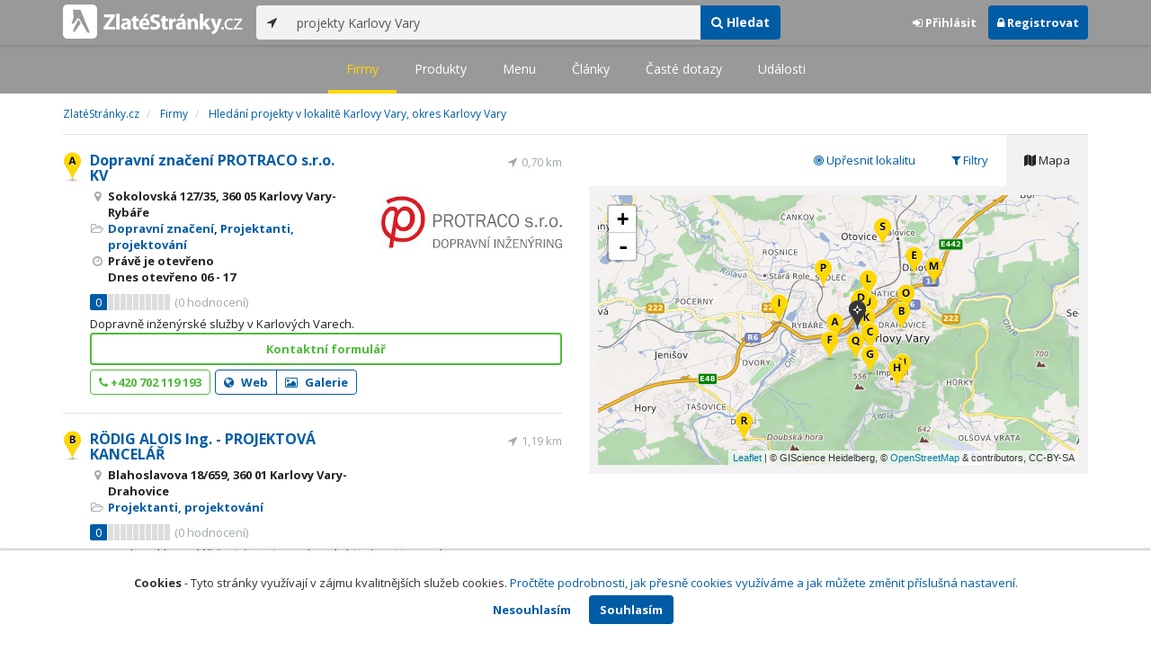

--- FILE ---
content_type: text/html; charset=utf-8
request_url: https://www.zlatestranky.cz/firmy/hledani/projekty%20Karlovy%20Vary
body_size: 15301
content:
<!DOCTYPE html>
<html>
<head>
    
    <meta charset="utf-8" />
    <meta http-equiv="x-ua-compatible" content="ie=edge">
    <meta name="viewport" content="width=device-width, initial-scale=1, maximum-scale=1, user-scalable=0">
    <title>Hled&#225;n&#237; projekty v lokalitě Karlovy Vary, okres Karlovy Vary - Zlat&#233;Str&#225;nky.cz</title>
            <link rel="canonical" href="https://www.zlatestranky.cz/firmy/hledani/projekty%20Karlovy%20Vary" />
    <link rel="apple-touch-icon" sizes="180x180" href="/Content/Img/ZlateStranky/Ico/apple-touch-icon.png">
<link rel="icon" type="image/png" href="/Content/Img/ZlateStranky/Ico/favicon-32x32.png" sizes="32x32">
<link rel="icon" type="image/png" href="/Content/Img/ZlateStranky/Ico/favicon-16x16.png" sizes="16x16">
<link rel="manifest" href="/Content/Img/ZlateStranky/Ico/manifest.json">
<link rel="mask-icon" href="/Content/Img/ZlateStranky/Ico/safari-pinned-tab.svg" color="#000000">
<link rel="shortcut icon" href="/Content/Img/ZlateStranky/Ico/favicon.ico">
<meta name="msapplication-config" content="/Content/Img/ZlateStranky/Ico/browserconfig.xml">
<meta name="theme-color" content="#ffffff">
    <meta name="google-site-verification" content="yfwgqPlI8fB4S4KWaEOPcpgOjOJO2ZIusFMaPTQv2Rc" />
    <meta name="format-detection" content="telephone=no" />
    <link href='https://fonts.googleapis.com/css?family=Open+Sans:400,300,700&subset=latin,latin-ext' rel='stylesheet' type='text/css'>
    <link rel="stylesheet" href="https://maxcdn.bootstrapcdn.com/font-awesome/4.7.0/css/font-awesome.min.css">
    <link href="/Content/css?v=QJRMArdcIFyK8vk7hQPGjoEfnmhUsk3AXhikIFcnplM1" rel="stylesheet"/>

    <link rel="stylesheet" href="/Styles/Decoration">
    <link rel="stylesheet" href="https://cmp.mediatel.cz/Content/UseWidgetCss">
    
    <meta name="robots" content="noindex">

                <script>
                    (function (i, s, o, g, r, a, m) {
                        i['GoogleAnalyticsObject'] = r; i[r] = i[r] || function () {
                            (i[r].q = i[r].q || []).push(arguments)
                        }, i[r].l = 1 * new Date(); a = s.createElement(o),
                        m = s.getElementsByTagName(o)[0]; a.async = 1; a.src = g; m.parentNode.insertBefore(a, m)
                    })(window, document, 'script', '//www.google-analytics.com/analytics.js', 'ga');

                    ga('create', 'UA-1540577-1', 'auto');
                    ga('send', 'pageview');
            </script>

</head>
<body id="page-top" class="search search-companies">
    
    

    
<nav id="navbar-main" class="navbar navbar-default navbar-fixed-top">
    <div class="container">
        <div class="flex-container">
            <div class="flex1">
                    <a class="navbar-brand" href="/" title=""><img src="/Content/Img/ZlateStranky/logo-white.svg" alt="" class="nav-logo" /></a>
            </div>
            <div class="flex2">
                    <form class="navbar-form" action="/Search/All" role="search">
                        <div class="input-group">
                            <div class="input-group-btn">
                                <button class="btn btn-default" id="search-location" type="button"><i class="fa fa-location-arrow"></i></button>
                            </div>
                            <input id="main-search-input" type="text" class="form-control typeahead" data-suggest="profiles" name="q" aria-label="..." placeholder="např. zedník Ostrava" value="projekty Karlovy Vary">
                            <div class="input-group-btn">
                                    <button class="btn btn-primary" value="Companies" type="submit"><i class="fa fa-search"></i> Hledat</button>
                            </div>
                            <!-- /btn-group -->
                        </div>
                    </form>
            </div>
            <div class="flex3">
                <div class="dropdown ugc-whoami pull-right">
    <div class="l-no">
        <a class="btn ugc-whoami-login"><i class="fa fa-sign-in"></i> Přihlásit</a>
        <a class="btn btn-primary ugc-whoami-register"><i class="fa fa-lock" aria-hidden="true"></i> Registrovat</a>
    </div>
    <div class="btn-group l-yes">
        <a role="button" data-toggle="dropdown" class="btn dropdown-toggle" href="#"><i class="fa fa-user-circle-o" aria-hidden="true"></i> <span class="ugc-whoami-fullname"></span></a>
        <ul class="dropdown-menu dropdown-menu-right" role="menu">
            <li><span class="ugc-lg-header">Přihlášen jako: <strong class="ugc-whoami-fullname"></strong><br /><em class="ugc-whoami-email"></em></span></li>
            <li><a href="https://cmp.mediatel.cz/">Dashboard</a></li>
            <li><a class="ugc-whoami-manageaccountcredentials">Upravit údaje</a></li>
            <li><a class="ugc-whoami-manageaccountpassword">Změnit heslo</a></li>
            <li><a class="btn btn-danger ugc-whoami-logout"><i class="fa fa-sign-out"></i> Odhlásit</a></li>
        </ul>
    </div>
</div>
            </div>
        </div>
    </div>
</nav>

    
<nav class="navbar navbar-default navbar-sub">
    <ul>
        <li class="active"><a href="/firmy/hledani/projekty%20Karlovy%20Vary">Firmy</a></li>
        <li class=""><a href="/produkty/hledani/projekty%20Karlovy%20Vary">Produkty</a></li>
        <li class=""><a href="/menu/hledani/projekty%20Karlovy%20Vary">Menu</a></li>
        <li class=""><a href="/clanky/hledani/projekty%20Karlovy%20Vary">Články</a></li>
        <li class=""><a href="/otazky/hledani/projekty%20Karlovy%20Vary">Časté dotazy</a></li>
        <li class=""><a href="/udalosti/hledani/projekty%20Karlovy%20Vary">Události</a></li>
    </ul>
</nav>

    <div id="ad-branding">
        <div class="container">
            <div class="row">
                <div class="col-sm-12">
                        <ol class="breadcrumb" itemscope itemtype="https://schema.org/BreadcrumbList">
        <li itemprop="itemListElement" itemscope itemtype="https://schema.org/ListItem" id="itemListElement-cd8e5e30-e02d-4bc2-958c-732d8ffc83d6">
          <a href="/" itemscope itemtype="https://schema.org/Thing" itemprop="item" id="itemListElement-link-cd8e5e30-e02d-4bc2-958c-732d8ffc83d6">
            <span itemprop="name">Zlat&#233;Str&#225;nky.cz</span>
          </a>
          <meta itemprop="position" content="1" />
        </li>
        <li itemprop="itemListElement" itemscope itemtype="https://schema.org/ListItem" id="itemListElement-d3623262-a114-481d-85ae-49ac5a83a5dc">
          <a href="/firmy" itemscope itemtype="https://schema.org/Thing" itemprop="item" id="itemListElement-link-d3623262-a114-481d-85ae-49ac5a83a5dc">
            <span itemprop="name">Firmy</span>
          </a>
          <meta itemprop="position" content="2" />
        </li>
        <li itemprop="itemListElement" itemscope itemtype="https://schema.org/ListItem" id="itemListElement-65f09410-faa0-4ef9-92c9-460d68b6192e">
          <a href="https://www.zlatestranky.cz/firmy/hledani/projekty%20Karlovy%20Vary" itemscope itemtype="https://schema.org/Thing" itemprop="item" id="itemListElement-link-65f09410-faa0-4ef9-92c9-460d68b6192e">
            <span itemprop="name">Hled&#225;n&#237; projekty v lokalitě Karlovy Vary, okres Karlovy Vary</span>
          </a>
          <meta itemprop="position" content="3" />
        </li>
    </ol>

                </div>
            </div>
        </div>
        <div class="container">
            <div class="row">
                <div class="col-sm-6">
                    <div class="row">
                        <div class="col-sm-12">
                                <!-- Placeholder AdOcean_Slave_SEARCH_PREFERENTIALLISTING -->
        <div class="banner" id="adoceanczodrlkvlmoq"></div>

                            <ul class="list-results">
                                    <li class="list-listing" id="listing-N9184">
                                        <div class="row">
    <div class="col-xs-9 col-sm-7">
        <i class="poi poi1 poi-N9184" data-poi="{&quot;lat&quot;:50.2331321,&quot;lng&quot;:12.8622873,&quot;title&quot;:&quot;Dopravn&#237; značen&#237; PROTRACO s.r.o. KV&quot;,&quot;url&quot;:&quot;/profil/N9184&quot;,&quot;id&quot;:&quot;N9184&quot;}"></i>
        <h3><a href="/profil/N9184">Dopravn&#237; značen&#237; PROTRACO s.r.o. KV</a></h3>
        <ul class="icon-list">
                    <li><i class="fa fa-map-marker"></i> Sokolovsk&#225; 127/35, 360 05 Karlovy Vary-Ryb&#225;ře</li>
                                        <li>
                    <i class="fa fa-folder-open-o"></i>
                        <a href="/firmy/rubrika/Dopravn%C3%AD%20zna%C4%8Den%C3%AD">Dopravn&#237; značen&#237;</a>,                         <a href="/firmy/rubrika/Projektanti%2c%20projektov%C3%A1n%C3%AD">Projektanti, projektov&#225;n&#237;</a>                </li>
                        <li>
                      <i class="fa fa-clock-o" aria-hidden="true"></i>
    <span>Právě je otevřeno<br />    Dnes
      otevřeno
        <span>06 - 17</span>
</span>

            </li>
        </ul>
            <div class="oblibometr">
        <span class="rating">
            <span class="value">0</span> <span class="bar"><span style="width:0%" class="value-bar"></span></span>
                <span class="total">(<span>0</span> hodnocení)</span>
        </span>
    </div>

    </div>

    <div class="col-xs-3 col-sm-5">
            <div class="row">
                <div class="col-sm-12 distance" title="Vzd&#225;lenost od středu ">0,70&nbsp;km</div>
            </div>

        <div class="row">
            <div class="col-sm-12">
                
                    <a href="/profil/N9184"><img alt="Dopravn&#237; značen&#237; PROTRACO s.r.o. KV" class="img-responsive img-logo" src="https://images.mediatel.cz/imageResizer/resizeImage/?Url=https%3a%2f%2fi.mediatel.cz%2fcmp%2fstatic%2fphotos%2f202101%2f5e9706cafd2e4b1986599294183ada0f%2f1.jpg&amp;C=KPJPLxIlpusOsOrsJ%2fk9U0dp62sF8jZ2fmTzvyhsLzk%3d&amp;Width=300&amp;Height=169&amp;Crop=False&amp;Watermark=False" width="201" height="134"></a>
                                            </div>
        </div>
    </div>
</div>
<div class="row">
    <div class="col-sm-12">
        <p>
Dopravně inžen&#253;rsk&#233; služby v Karlov&#253;ch Varech.        </p>
    </div>
</div>
    <div class="row">
        <div class="col-sm-12">
                  <a class="btn btn-block btn-success btn-outline t-c" target="_blank" data-ta="SpecialOfferClick" data-ad="{&quot;id&quot;:&quot;N9184&quot;,&quot;i&quot;:1,&quot;t&quot;:20}" href="http://dopravniznaceni-vary.cz/https/-/dopravniznaceni-vary-cz/Kontakt/">Kontaktn&#237; formul&#225;ř</a>


            
        </div>
    </div>
<div class="row">
    <div class="col-sm-12">
        <div aria-label="..." role="toolbar" class="btn-toolbar">
                <div aria-label="..." role="group" class="btn-group">
                        <button class="btn btn-success btn-outline" type="button"><i class="fa fa-phone"></i> +420 702 119 193</button>
                </div>

                <div aria-label="..." role="group" class="btn-group">
                        <a class="btn btn-primary btn-outline t-c" href="https://dopravniznaceni-vary.cz/" data-ta="LinkClick" data-ad="{&quot;id&quot;:&quot;N9184&quot;,&quot;i&quot;:1,&quot;t&quot;:20}" target="_blank" rel="nofollow"><i class="fa fa-globe"></i> Web</a>
                                            <a class="btn btn-primary btn-outline" href="/profil/N9184/fotogalerie/profilova"><i class="fa fa-picture-o"></i> Galerie</a>
                </div>

            <div class="btn-group ugc-listing-edit" role="group" data-objectid="593bd2bba6da39aae4c70eb7" data-class="btn btn-outline btn-danger" style="display:none"></div>
        </div>
    </div>
</div>
                                    </li>
                                    <li class="list-listing" id="listing-T683898">
                                        <div class="row">
    <div class="col-xs-9 col-sm-7">
        <i class="poi poi2 poi-T683898" data-poi="{&quot;lat&quot;:50.235734,&quot;lng&quot;:12.887549,&quot;title&quot;:&quot;R&#214;DIG ALOIS Ing. - PROJEKTOV&#193; KANCEL&#193;Ř&quot;,&quot;url&quot;:&quot;/profil/T683898&quot;,&quot;id&quot;:&quot;T683898&quot;}"></i>
        <h3><a href="/profil/T683898">R&#214;DIG ALOIS Ing. - PROJEKTOV&#193; KANCEL&#193;Ř</a></h3>
        <ul class="icon-list">
                    <li><i class="fa fa-map-marker"></i> Blahoslavova 18/659, 360 01 Karlovy Vary-Drahovice</li>
                                        <li>
                    <i class="fa fa-folder-open-o"></i>
                        <a href="/firmy/rubrika/Projektanti%2c%20projektov%C3%A1n%C3%AD">Projektanti, projektov&#225;n&#237;</a>                </li>
                        <li>
                
            </li>
        </ul>
            <div class="oblibometr">
        <span class="rating">
            <span class="value">0</span> <span class="bar"><span style="width:0%" class="value-bar"></span></span>
                <span class="total">(<span>0</span> hodnocení)</span>
        </span>
    </div>

    </div>

    <div class="col-xs-3 col-sm-5">
            <div class="row">
                <div class="col-sm-12 distance" title="Vzd&#225;lenost od středu ">1,19&nbsp;km</div>
            </div>

        <div class="row">
            <div class="col-sm-12">
                
                                            </div>
        </div>
    </div>
</div>
<div class="row">
    <div class="col-sm-12">
        <p>
. - projektová kancelář <em>Projektanti</em>, projektování  <em>Karlovy</em> <em>Vary</em> Drahovice
        </p>
    </div>
</div>
<div class="row">
    <div class="col-sm-12">
        <div aria-label="..." role="toolbar" class="btn-toolbar">
                <div aria-label="..." role="group" class="btn-group">
                        <button class="btn btn-success btn-outline" type="button"><i class="fa fa-phone"></i> +420 353 398 270</button>
                </div>

                <div aria-label="..." role="group" class="btn-group">
                                    </div>

            <div class="btn-group ugc-listing-edit" role="group" data-objectid="58de98405515ef32ac6cf0e9" data-class="btn btn-outline btn-danger" style="display:none"></div>
        </div>
    </div>
</div>
                                    </li>
                                    <li class="list-listing" id="listing-T655153">
                                        <div class="row">
    <div class="col-xs-9 col-sm-7">
        <i class="poi poi3 poi-T655153" data-poi="{&quot;lat&quot;:50.230792,&quot;lng&quot;:12.875679,&quot;title&quot;:&quot;Ing. Roman Gajdoš&quot;,&quot;url&quot;:&quot;/profil/T655153&quot;,&quot;id&quot;:&quot;T655153&quot;}"></i>
        <h3><a href="/profil/T655153">Ing. Roman Gajdoš</a></h3>
        <ul class="icon-list">
                    <li><i class="fa fa-map-marker"></i> Bezručova 8/1321, 360 01 Karlovy Vary</li>
                                        <li>
                    <i class="fa fa-folder-open-o"></i>
                        <a href="/firmy/rubrika/Projektanti%2c%20projektov%C3%A1n%C3%AD">Projektanti, projektov&#225;n&#237;</a>                </li>
                        <li>
                
            </li>
        </ul>
            <div class="oblibometr">
        <span class="rating">
            <span class="value">0</span> <span class="bar"><span style="width:0%" class="value-bar"></span></span>
                <span class="total">(<span>0</span> hodnocení)</span>
        </span>
    </div>

    </div>

    <div class="col-xs-3 col-sm-5">
            <div class="row">
                <div class="col-sm-12 distance" title="Vzd&#225;lenost od středu ">0,70&nbsp;km</div>
            </div>

        <div class="row">
            <div class="col-sm-12">
                
                                            </div>
        </div>
    </div>
</div>
<div class="row">
    <div class="col-sm-12">
        <p>
Ing. Roman Gajdoš ing. roman gajdoš <em>Projektanti</em>, projektování  <em>Karlovy</em> <em>Vary</em> <em>Karlovy</em> <em>Vary</em>
        </p>
    </div>
</div>
<div class="row">
    <div class="col-sm-12">
        <div aria-label="..." role="toolbar" class="btn-toolbar">
                <div aria-label="..." role="group" class="btn-group">
                        <button class="btn btn-success btn-outline" type="button"><i class="fa fa-phone"></i> +420 602 125 216</button>
                </div>

                <div aria-label="..." role="group" class="btn-group">
                        <a class="btn btn-primary btn-outline t-c" href="http://www.gprojekt.cz" data-ta="LinkClick" data-ad="{&quot;id&quot;:&quot;T655153&quot;,&quot;i&quot;:3,&quot;t&quot;:20}" target="_blank" rel="nofollow"><i class="fa fa-globe"></i> Web</a>
                                    </div>

            <div class="btn-group ugc-listing-edit" role="group" data-objectid="58de97c85515ef32ac6cddbd" data-class="btn btn-outline btn-danger" style="display:none"></div>
        </div>
    </div>
</div>
                                    </li>
                                    <li class="list-listing" id="listing-T694460">
                                        <div class="row">
    <div class="col-xs-9 col-sm-7">
        <i class="poi poi4 poi-T694460" data-poi="{&quot;lat&quot;:50.239022,&quot;lng&quot;:12.872297,&quot;title&quot;:&quot;K-projekt - KOVAŘ&#205;K JIŘ&#205; Ing.&quot;,&quot;url&quot;:&quot;/profil/T694460&quot;,&quot;id&quot;:&quot;T694460&quot;}"></i>
        <h3><a href="/profil/T694460">K-projekt - KOVAŘ&#205;K JIŘ&#205; Ing.</a></h3>
        <ul class="icon-list">
                    <li><i class="fa fa-map-marker"></i> Prokopa Hol&#233;ho 13/114, 360 04 Karlovy Vary-Bohatice</li>
                                        <li>
                    <i class="fa fa-folder-open-o"></i>
                        <a href="/firmy/rubrika/Projektanti%2c%20projektov%C3%A1n%C3%AD">Projektanti, projektov&#225;n&#237;</a>                </li>
                        <li>
                
            </li>
        </ul>
            <div class="oblibometr">
        <span class="rating">
            <span class="value">0</span> <span class="bar"><span style="width:0%" class="value-bar"></span></span>
                <span class="total">(<span>0</span> hodnocení)</span>
        </span>
    </div>

    </div>

    <div class="col-xs-3 col-sm-5">
            <div class="row">
                <div class="col-sm-12 distance" title="Vzd&#225;lenost od středu ">0,33&nbsp;km</div>
            </div>

        <div class="row">
            <div class="col-sm-12">
                
                                            </div>
        </div>
    </div>
</div>
<div class="row">
    <div class="col-sm-12">
        <p>
ing. <em>Projektanti</em>, projektování  <em>Karlovy</em> <em>Vary</em> BohaticeK-<em>projekt</em> - KOVAŘÍK JIŘÍ Ing. k-<em>projekt</em> - kovařík jiří
        </p>
    </div>
</div>
<div class="row">
    <div class="col-sm-12">
        <div aria-label="..." role="toolbar" class="btn-toolbar">
                <div aria-label="..." role="group" class="btn-group">
                        <button class="btn btn-success btn-outline" type="button"><i class="fa fa-phone"></i> +420 353 997 028</button>
                </div>

                <div aria-label="..." role="group" class="btn-group">
                                    </div>

            <div class="btn-group ugc-listing-edit" role="group" data-objectid="58de986f5515ef32ac6cf8ad" data-class="btn btn-outline btn-danger" style="display:none"></div>
        </div>
    </div>
</div>
                                    </li>
                                    <li class="list-listing" id="listing-T1471259">
                                        <div class="row">
    <div class="col-xs-9 col-sm-7">
        <i class="poi poi5 poi-T1471259" data-poi="{&quot;lat&quot;:50.249373,&quot;lng&quot;:12.892368,&quot;title&quot;:&quot;ENERGOPLAN s.r.o.&quot;,&quot;url&quot;:&quot;/profil/T1471259&quot;,&quot;id&quot;:&quot;T1471259&quot;}"></i>
        <h3><a href="/profil/T1471259">ENERGOPLAN s.r.o.</a></h3>
        <ul class="icon-list">
                    <li><i class="fa fa-map-marker"></i> Hlavn&#237; 22/174, 362 63 Dalovice</li>
                                        <li>
                    <i class="fa fa-folder-open-o"></i>
                        <a href="/firmy/rubrika/Projektanti%2c%20projektov%C3%A1n%C3%AD">Projektanti, projektov&#225;n&#237;</a>                </li>
                        <li>
                
            </li>
        </ul>
            <div class="oblibometr">
        <span class="rating">
            <span class="value">0</span> <span class="bar"><span style="width:0%" class="value-bar"></span></span>
                <span class="total">(<span>0</span> hodnocení)</span>
        </span>
    </div>

    </div>

    <div class="col-xs-3 col-sm-5">
            <div class="row">
                <div class="col-sm-12 distance" title="Vzd&#225;lenost od středu ">2,12&nbsp;km</div>
            </div>

        <div class="row">
            <div class="col-sm-12">
                
                                            </div>
        </div>
    </div>
</div>
<div class="row">
    <div class="col-sm-12">
        <p>
ENERGOPLAN s.r.o. energoplan s.r.o. <em>Projektanti</em>, projektování  Dalovice Dalovice
        </p>
    </div>
</div>
<div class="row">
    <div class="col-sm-12">
        <div aria-label="..." role="toolbar" class="btn-toolbar">
                <div aria-label="..." role="group" class="btn-group">
                        <button class="btn btn-success btn-outline" type="button"><i class="fa fa-phone"></i> +420 353 232 700</button>
                </div>

                <div aria-label="..." role="group" class="btn-group">
                        <a class="btn btn-primary btn-outline t-c" href="http://www.energoplan.cz" data-ta="LinkClick" data-ad="{&quot;id&quot;:&quot;T1471259&quot;,&quot;i&quot;:5,&quot;t&quot;:20}" target="_blank" rel="nofollow"><i class="fa fa-globe"></i> Web</a>
                                    </div>

            <div class="btn-group ugc-listing-edit" role="group" data-objectid="58de7e675515ef32ac6a6b55" data-class="btn btn-outline btn-danger" style="display:none"></div>
        </div>
    </div>
</div>
                                    </li>
                                    <li class="list-listing" id="listing-T1330104">
                                        <div class="row">
    <div class="col-xs-9 col-sm-7">
        <i class="poi poi6 poi-T1330104" data-poi="{&quot;lat&quot;:50.22873,&quot;lng&quot;:12.860289,&quot;title&quot;:&quot;Martin Kohout-IMK PROJEKT&quot;,&quot;url&quot;:&quot;/profil/T1330104&quot;,&quot;id&quot;:&quot;T1330104&quot;}"></i>
        <h3><a href="/profil/T1330104">Martin Kohout-IMK PROJEKT</a></h3>
        <ul class="icon-list">
                    <li><i class="fa fa-map-marker"></i> Krymsk&#225; 4/1723, 360 01 Karlovy Vary</li>
                                        <li>
                    <i class="fa fa-folder-open-o"></i>
                        <a href="/firmy/rubrika/Projektanti%2c%20projektov%C3%A1n%C3%AD">Projektanti, projektov&#225;n&#237;</a>                </li>
                        <li>
                
            </li>
        </ul>
            <div class="oblibometr">
        <span class="rating">
            <span class="value">0</span> <span class="bar"><span style="width:0%" class="value-bar"></span></span>
                <span class="total">(<span>0</span> hodnocení)</span>
        </span>
    </div>

    </div>

    <div class="col-xs-3 col-sm-5">
            <div class="row">
                <div class="col-sm-12 distance" title="Vzd&#225;lenost od středu ">1,12&nbsp;km</div>
            </div>

        <div class="row">
            <div class="col-sm-12">
                
                                            </div>
        </div>
    </div>
</div>
<div class="row">
    <div class="col-sm-12">
        <p>
Martin Kohout-IMK <em>PROJEKT</em> martin kohout-imk <em>projekt</em> <em>Projektanti</em>, projektování  <em>Karlovy</em> <em>Vary</em> <em>Karlovy</em> <em>Vary</em>
        </p>
    </div>
</div>
<div class="row">
    <div class="col-sm-12">
        <div aria-label="..." role="toolbar" class="btn-toolbar">
                <div aria-label="..." role="group" class="btn-group">
                        <button class="btn btn-success btn-outline" type="button"><i class="fa fa-phone"></i> +420 353 821 435</button>
                </div>

                <div aria-label="..." role="group" class="btn-group">
                                    </div>

            <div class="btn-group ugc-listing-edit" role="group" data-objectid="58de7a0e5515ef32ac69fc5b" data-class="btn btn-outline btn-danger" style="display:none"></div>
        </div>
    </div>
</div>
                                    </li>
                                    <li class="list-listing" id="listing-T1310187">
                                        <div class="row">
    <div class="col-xs-9 col-sm-7">
        <i class="poi poi7 poi-T1310187" data-poi="{&quot;lat&quot;:50.225275,&quot;lng&quot;:12.875754,&quot;title&quot;:&quot;GALINA PROJEKT s.r.o.&quot;,&quot;url&quot;:&quot;/profil/T1310187&quot;,&quot;id&quot;:&quot;T1310187&quot;}"></i>
        <h3><a href="/profil/T1310187">GALINA PROJEKT s.r.o.</a></h3>
        <ul class="icon-list">
                    <li><i class="fa fa-map-marker"></i> Sadov&#225; 51/940, 360 01 Karlovy Vary</li>
                                        <li>
                    <i class="fa fa-folder-open-o"></i>
                        <a href="/firmy/rubrika/Projektanti%2c%20projektov%C3%A1n%C3%AD">Projektanti, projektov&#225;n&#237;</a>                </li>
                        <li>
                
            </li>
        </ul>
            <div class="oblibometr">
        <span class="rating">
            <span class="value">0</span> <span class="bar"><span style="width:0%" class="value-bar"></span></span>
                <span class="total">(<span>0</span> hodnocení)</span>
        </span>
    </div>

    </div>

    <div class="col-xs-3 col-sm-5">
            <div class="row">
                <div class="col-sm-12 distance" title="Vzd&#225;lenost od středu ">1,27&nbsp;km</div>
            </div>

        <div class="row">
            <div class="col-sm-12">
                
                                            </div>
        </div>
    </div>
</div>
<div class="row">
    <div class="col-sm-12">
        <p>
GALINA <em>PROJEKT</em> s.r.o. galina <em>projekt</em> s.r.o. <em>Projektanti</em>, projektování  <em>Karlovy</em> <em>Vary</em> <em>Karlovy</em> <em>Vary</em>
        </p>
    </div>
</div>
<div class="row">
    <div class="col-sm-12">
        <div aria-label="..." role="toolbar" class="btn-toolbar">
                <div aria-label="..." role="group" class="btn-group">
                        <button class="btn btn-success btn-outline" type="button"><i class="fa fa-phone"></i> +420 353 993 486</button>
                </div>

                <div aria-label="..." role="group" class="btn-group">
                                    </div>

            <div class="btn-group ugc-listing-edit" role="group" data-objectid="58de79775515ef32ac69edf8" data-class="btn btn-outline btn-danger" style="display:none"></div>
        </div>
    </div>
</div>
                                    </li>
                                    <li class="list-listing" id="listing-T1310188">
                                        <div class="row">
    <div class="col-xs-9 col-sm-7">
        <i class="poi poi8 poi-T1310188" data-poi="{&quot;lat&quot;:50.221942,&quot;lng&quot;:12.885764,&quot;title&quot;:&quot;GALINA PROJEKT s.r.o.&quot;,&quot;url&quot;:&quot;/profil/T1310188&quot;,&quot;id&quot;:&quot;T1310188&quot;}"></i>
        <h3><a href="/profil/T1310188">GALINA PROJEKT s.r.o.</a></h3>
        <ul class="icon-list">
                    <li><i class="fa fa-map-marker"></i> Moravsk&#225; 14/205, 360 01 Karlovy Vary</li>
                                        <li>
                    <i class="fa fa-folder-open-o"></i>
                        <a href="/firmy/rubrika/Projektanti%2c%20projektov%C3%A1n%C3%AD">Projektanti, projektov&#225;n&#237;</a>                </li>
                        <li>
                
            </li>
        </ul>
            <div class="oblibometr">
        <span class="rating">
            <span class="value">0</span> <span class="bar"><span style="width:0%" class="value-bar"></span></span>
                <span class="total">(<span>0</span> hodnocení)</span>
        </span>
    </div>

    </div>

    <div class="col-xs-3 col-sm-5">
            <div class="row">
                <div class="col-sm-12 distance" title="Vzd&#225;lenost od středu ">1,91&nbsp;km</div>
            </div>

        <div class="row">
            <div class="col-sm-12">
                
                                            </div>
        </div>
    </div>
</div>
<div class="row">
    <div class="col-sm-12">
        <p>
<em>Projektanti</em>, projektování  <em>Karlovy</em> <em>Vary</em> <em>Karlovy</em> <em>Vary</em>GALINA <em>PROJEKT</em> s.r.o. galina <em>projekt</em> s.r.o.
        </p>
    </div>
</div>
<div class="row">
    <div class="col-sm-12">
        <div aria-label="..." role="toolbar" class="btn-toolbar">
                <div aria-label="..." role="group" class="btn-group">
                        <button class="btn btn-success btn-outline" type="button"><i class="fa fa-phone"></i> +420 353 226 768</button>
                </div>

                <div aria-label="..." role="group" class="btn-group">
                                    </div>

            <div class="btn-group ugc-listing-edit" role="group" data-objectid="58de79785515ef32ac69ee18" data-class="btn btn-outline btn-danger" style="display:none"></div>
        </div>
    </div>
</div>
                                    </li>
                                    <li class="list-listing" id="listing-T1096365">
                                        <div class="row">
    <div class="col-xs-9 col-sm-7">
        <i class="poi poi9 poi-T1096365" data-poi="{&quot;lat&quot;:50.237855,&quot;lng&quot;:12.840904,&quot;title&quot;:&quot;Blažek Jiř&#237; CKL PROJEKT&quot;,&quot;url&quot;:&quot;/profil/T1096365&quot;,&quot;id&quot;:&quot;T1096365&quot;}"></i>
        <h3><a href="/profil/T1096365">Blažek Jiř&#237; CKL PROJEKT</a></h3>
        <ul class="icon-list">
                    <li><i class="fa fa-map-marker"></i> Z&#225;vodu m&#237;ru 5/578, 360 17 Karlovy Vary-Star&#225; Role</li>
                                        <li>
                    <i class="fa fa-folder-open-o"></i>
                        <a href="/firmy/rubrika/Projektanti%2c%20projektov%C3%A1n%C3%AD">Projektanti, projektov&#225;n&#237;</a>                </li>
                        <li>
                
            </li>
        </ul>
            <div class="oblibometr">
        <span class="rating">
            <span class="value">0</span> <span class="bar"><span style="width:0%" class="value-bar"></span></span>
                <span class="total">(<span>0</span> hodnocení)</span>
        </span>
    </div>

    </div>

    <div class="col-xs-3 col-sm-5">
            <div class="row">
                <div class="col-sm-12 distance" title="Vzd&#225;lenost od středu ">2,13&nbsp;km</div>
            </div>

        <div class="row">
            <div class="col-sm-12">
                
                                            </div>
        </div>
    </div>
</div>
<div class="row">
    <div class="col-sm-12">
        <p>
Blažek Jiří CKL <em>PROJEKT</em> blažek jiří ckl <em>projekt</em> <em>Projektanti</em>, projektování  <em>Karlovy</em> <em>Vary</em> Stará Role
        </p>
    </div>
</div>
<div class="row">
    <div class="col-sm-12">
        <div aria-label="..." role="toolbar" class="btn-toolbar">
                <div aria-label="..." role="group" class="btn-group">
                        <button class="btn btn-success btn-outline" type="button"><i class="fa fa-phone"></i> +420 353 560 330</button>
                </div>

                <div aria-label="..." role="group" class="btn-group">
                                    </div>

            <div class="btn-group ugc-listing-edit" role="group" data-objectid="58de740e5515ef32ac69577d" data-class="btn btn-outline btn-danger" style="display:none"></div>
        </div>
    </div>
</div>
                                    </li>
                                    <li class="list-listing" id="listing-H860698">
                                        <div class="row">
    <div class="col-xs-9 col-sm-7">
        <i class="poi poi10 poi-H860698" data-poi="{&quot;lat&quot;:50.238074,&quot;lng&quot;:12.875311,&quot;title&quot;:&quot;PONTIKA s.r.o.&quot;,&quot;url&quot;:&quot;/profil/H860698&quot;,&quot;id&quot;:&quot;H860698&quot;}"></i>
        <h3><a href="/profil/H860698">PONTIKA s.r.o.</a></h3>
        <ul class="icon-list">
                    <li><i class="fa fa-map-marker"></i> Št&#250;rova 15/352, 360 04 Karlovy Vary-Bohatice</li>
                                        <li>
                    <i class="fa fa-folder-open-o"></i>
                        <a href="/firmy/rubrika/Projektanti%2c%20projektov%C3%A1n%C3%AD">Projektanti, projektov&#225;n&#237;</a>                </li>
                        <li>
                
            </li>
        </ul>
            <div class="oblibometr">
        <span class="rating">
            <span class="value">0</span> <span class="bar"><span style="width:0%" class="value-bar"></span></span>
                <span class="total">(<span>0</span> hodnocení)</span>
        </span>
    </div>

    </div>

    <div class="col-xs-3 col-sm-5">
            <div class="row">
                <div class="col-sm-12 distance" title="Vzd&#225;lenost od středu ">0,38&nbsp;km</div>
            </div>

        <div class="row">
            <div class="col-sm-12">
                
                                            </div>
        </div>
    </div>
</div>
<div class="row">
    <div class="col-sm-12">
        <p>
PONTIKA s.r.o. pontika s.r.o. <em>Projektanti</em>, projektování  <em>Karlovy</em> <em>Vary</em> Bohatice
        </p>
    </div>
</div>
<div class="row">
    <div class="col-sm-12">
        <div aria-label="..." role="toolbar" class="btn-toolbar">
                <div aria-label="..." role="group" class="btn-group">
                        <button class="btn btn-success btn-outline" type="button"><i class="fa fa-phone"></i> +420 353 228 240</button>
                </div>

                <div aria-label="..." role="group" class="btn-group">
                                    </div>

            <div class="btn-group ugc-listing-edit" role="group" data-objectid="58de643c5515ef32ac6790d4" data-class="btn btn-outline btn-danger" style="display:none"></div>
        </div>
    </div>
</div>
                                    </li>
                                    <li class="list-listing" id="listing-H83846">
                                        <div class="row">
    <div class="col-xs-9 col-sm-7">
        <i class="poi poi11 poi-H83846" data-poi="{&quot;lat&quot;:50.234298,&quot;lng&quot;:12.874118,&quot;title&quot;:&quot;PRAGOPROJEKT, a.s.&quot;,&quot;url&quot;:&quot;/profil/H83846&quot;,&quot;id&quot;:&quot;H83846&quot;}"></i>
        <h3><a href="/profil/H83846">PRAGOPROJEKT, a.s.</a></h3>
        <ul class="icon-list">
                    <li><i class="fa fa-map-marker"></i> V&#237;tězn&#225; 26/2012, 360 01 Karlovy Vary</li>
                                        <li>
                    <i class="fa fa-folder-open-o"></i>
                        <a href="/firmy/rubrika/Projektanti%2c%20projektov%C3%A1n%C3%AD">Projektanti, projektov&#225;n&#237;</a>                </li>
                        <li>
                
            </li>
        </ul>
            <div class="oblibometr">
        <span class="rating">
            <span class="value">0</span> <span class="bar"><span style="width:0%" class="value-bar"></span></span>
                <span class="total">(<span>0</span> hodnocení)</span>
        </span>
    </div>

    </div>

    <div class="col-xs-3 col-sm-5">
            <div class="row">
                <div class="col-sm-12 distance" title="Vzd&#225;lenost od středu ">0,32&nbsp;km</div>
            </div>

        <div class="row">
            <div class="col-sm-12">
                
                                            </div>
        </div>
    </div>
</div>
<div class="row">
    <div class="col-sm-12">
        <p>
PRAGOPROJEKT, a.s. pragoprojekt, a.s. <em>Projektanti</em>, projektování  <em>Karlovy</em> <em>Vary</em> <em>Karlovy</em> <em>Vary</em>
        </p>
    </div>
</div>
<div class="row">
    <div class="col-sm-12">
        <div aria-label="..." role="toolbar" class="btn-toolbar">
                <div aria-label="..." role="group" class="btn-group">
                        <button class="btn btn-success btn-outline" type="button"><i class="fa fa-phone"></i> +420 353 303 211</button>
                </div>

                <div aria-label="..." role="group" class="btn-group">
                                    </div>

            <div class="btn-group ugc-listing-edit" role="group" data-objectid="58de61dd5515ef32ac675198" data-class="btn btn-outline btn-danger" style="display:none"></div>
        </div>
    </div>
</div>
                                    </li>
                                    <li class="list-listing" id="listing-H764987">
                                        <div class="row">
    <div class="col-xs-9 col-sm-7">
        <i class="poi poi12 poi-H764987" data-poi="{&quot;lat&quot;:50.243681,&quot;lng&quot;:12.874909,&quot;title&quot;:&quot;Jaroslava Ježkov&#225; - Projektov&#225; činnost&quot;,&quot;url&quot;:&quot;/profil/H764987&quot;,&quot;id&quot;:&quot;H764987&quot;}"></i>
        <h3><a href="/profil/H764987">Jaroslava Ježkov&#225; - Projektov&#225; činnost</a></h3>
        <ul class="icon-list">
                    <li><i class="fa fa-map-marker"></i> J&#225;chymovsk&#225; 80/349, 360 04 Karlovy Vary-Bohatice</li>
                                        <li>
                    <i class="fa fa-folder-open-o"></i>
                        <a href="/firmy/rubrika/Projektanti%2c%20projektov%C3%A1n%C3%AD">Projektanti, projektov&#225;n&#237;</a>                </li>
                        <li>
                
            </li>
        </ul>
            <div class="oblibometr">
        <span class="rating">
            <span class="value">0</span> <span class="bar"><span style="width:0%" class="value-bar"></span></span>
                <span class="total">(<span>0</span> hodnocení)</span>
        </span>
    </div>

    </div>

    <div class="col-xs-3 col-sm-5">
            <div class="row">
                <div class="col-sm-12 distance" title="Vzd&#225;lenost od středu ">0,88&nbsp;km</div>
            </div>

        <div class="row">
            <div class="col-sm-12">
                
                                            </div>
        </div>
    </div>
</div>
<div class="row">
    <div class="col-sm-12">
        <p>
ježková - projektová činnost <em>Projektanti</em>, projektování  <em>Karlovy</em> <em>Vary</em> Bohatice
        </p>
    </div>
</div>
<div class="row">
    <div class="col-sm-12">
        <div aria-label="..." role="toolbar" class="btn-toolbar">
                <div aria-label="..." role="group" class="btn-group">
                        <button class="btn btn-success btn-outline" type="button"><i class="fa fa-phone"></i> +420 353 174 175</button>
                </div>

                <div aria-label="..." role="group" class="btn-group">
                                    </div>

            <div class="btn-group ugc-listing-edit" role="group" data-objectid="58de5a3e5515ef32ac668117" data-class="btn btn-outline btn-danger" style="display:none"></div>
        </div>
    </div>
</div>
                                    </li>
                                    <li class="list-listing" id="listing-H585606">
                                        <div class="row">
    <div class="col-xs-9 col-sm-7">
        <i class="poi poi13 poi-H585606" data-poi="{&quot;lat&quot;:50.246709,&quot;lng&quot;:12.899964,&quot;title&quot;:&quot;PROJEKČN&#205; A INŽEN&#221;RSK&#193; KANCEL&#193;Ř ŠMEJKAL TOM&#193;Š Ing.&quot;,&quot;url&quot;:&quot;/profil/H585606&quot;,&quot;id&quot;:&quot;H585606&quot;}"></i>
        <h3><a href="/profil/H585606">PROJEKČN&#205; A INŽEN&#221;RSK&#193; KANCEL&#193;Ř ŠMEJKAL TOM&#193;Š Ing.</a></h3>
        <ul class="icon-list">
                    <li><i class="fa fa-map-marker"></i> Na V&#253;slun&#237; 8/245, 362 63 Dalovice</li>
                                        <li>
                    <i class="fa fa-folder-open-o"></i>
                        <a href="/firmy/rubrika/Projektanti%2c%20projektov%C3%A1n%C3%AD">Projektanti, projektov&#225;n&#237;</a>                </li>
                        <li>
                
            </li>
        </ul>
            <div class="oblibometr">
        <span class="rating">
            <span class="value">0</span> <span class="bar"><span style="width:0%" class="value-bar"></span></span>
                <span class="total">(<span>0</span> hodnocení)</span>
        </span>
    </div>

    </div>

    <div class="col-xs-3 col-sm-5">
            <div class="row">
                <div class="col-sm-12 distance" title="Vzd&#225;lenost od středu ">2,38&nbsp;km</div>
            </div>

        <div class="row">
            <div class="col-sm-12">
                
                                            </div>
        </div>
    </div>
</div>
<div class="row">
    <div class="col-sm-12">
        <p>
. projekční a inženýrská kancelář šmejkal tomáš ing. <em>Projektanti</em>, projektování  Dalovice Dalovice
        </p>
    </div>
</div>
<div class="row">
    <div class="col-sm-12">
        <div aria-label="..." role="toolbar" class="btn-toolbar">
                <div aria-label="..." role="group" class="btn-group">
                        <button class="btn btn-success btn-outline" type="button"><i class="fa fa-phone"></i> +420 353 229 702</button>
                </div>

                <div aria-label="..." role="group" class="btn-group">
                                    </div>

            <div class="btn-group ugc-listing-edit" role="group" data-objectid="58de49fd5515ef32ac648274" data-class="btn btn-outline btn-danger" style="display:none"></div>
        </div>
    </div>
</div>
                                    </li>
                                    <li class="list-listing" id="listing-H720778">
                                        <div class="row">
    <div class="col-xs-9 col-sm-7">
        <i class="poi poi14 poi-H720778" data-poi="{&quot;lat&quot;:50.2233,&quot;lng&quot;:12.888093,&quot;title&quot;:&quot;INTEREST KV, spol. s r.o.&quot;,&quot;url&quot;:&quot;/profil/H720778&quot;,&quot;id&quot;:&quot;H720778&quot;}"></i>
        <h3><a href="/profil/H720778">INTEREST KV, spol. s r.o.</a></h3>
        <ul class="icon-list">
                    <li><i class="fa fa-map-marker"></i> Kolm&#225; 46/788, 360 01 Karlovy Vary</li>
                                        <li>
                    <i class="fa fa-folder-open-o"></i>
                        <a href="/firmy/rubrika/Projektanti%2c%20projektov%C3%A1n%C3%AD">Projektanti, projektov&#225;n&#237;</a>                </li>
                        <li>
                
            </li>
        </ul>
            <div class="oblibometr">
        <span class="rating">
            <span class="value">0</span> <span class="bar"><span style="width:0%" class="value-bar"></span></span>
                <span class="total">(<span>0</span> hodnocení)</span>
        </span>
    </div>

    </div>

    <div class="col-xs-3 col-sm-5">
            <div class="row">
                <div class="col-sm-12 distance" title="Vzd&#225;lenost od středu ">1,89&nbsp;km</div>
            </div>

        <div class="row">
            <div class="col-sm-12">
                
                                            </div>
        </div>
    </div>
</div>
<div class="row">
    <div class="col-sm-12">
        <p>
<em>Projektanti</em>, projektování  <em>Karlovy</em> <em>Vary</em> <em>Karlovy</em> <em>Vary</em>
        </p>
    </div>
</div>
<div class="row">
    <div class="col-sm-12">
        <div aria-label="..." role="toolbar" class="btn-toolbar">
                <div aria-label="..." role="group" class="btn-group">
                        <button class="btn btn-success btn-outline" type="button"><i class="fa fa-phone"></i> +420 601 379 951</button>
                </div>

                <div aria-label="..." role="group" class="btn-group">
                        <a class="btn btn-primary btn-outline t-c" href="http://www.interest.cz" data-ta="LinkClick" data-ad="{&quot;id&quot;:&quot;H720778&quot;,&quot;i&quot;:14,&quot;t&quot;:20}" target="_blank" rel="nofollow"><i class="fa fa-globe"></i> Web</a>
                                    </div>

            <div class="btn-group ugc-listing-edit" role="group" data-objectid="58de560e5515ef32ac660603" data-class="btn btn-outline btn-danger" style="display:none"></div>
        </div>
    </div>
</div>
                                    </li>
                                    <li class="list-listing" id="listing-T1980646">
                                        <div class="row">
    <div class="col-xs-9 col-sm-7">
        <i class="poi poi15 poi-T1980646" data-poi="{&quot;lat&quot;:50.240115,&quot;lng&quot;:12.889437,&quot;title&quot;:&quot;ELEKTROPROJEKCE FRANĚK ZDENĚK Ing.&quot;,&quot;url&quot;:&quot;/profil/T1980646&quot;,&quot;id&quot;:&quot;T1980646&quot;}"></i>
        <h3><a href="/profil/T1980646">ELEKTROPROJEKCE FRANĚK ZDENĚK Ing.</a></h3>
        <ul class="icon-list">
                    <li><i class="fa fa-map-marker"></i> Sportovn&#237; 4/578, 360 01 Karlovy Vary-Drahovice</li>
                                        <li>
                    <i class="fa fa-folder-open-o"></i>
                        <a href="/firmy/rubrika/Projektanti%2c%20projektov%C3%A1n%C3%AD">Projektanti, projektov&#225;n&#237;</a>                </li>
                        <li>
                
            </li>
        </ul>
            <div class="oblibometr">
        <span class="rating">
            <span class="value">0</span> <span class="bar"><span style="width:0%" class="value-bar"></span></span>
                <span class="total">(<span>0</span> hodnocení)</span>
        </span>
    </div>

    </div>

    <div class="col-xs-3 col-sm-5">
            <div class="row">
                <div class="col-sm-12 distance" title="Vzd&#225;lenost od středu ">1,39&nbsp;km</div>
            </div>

        <div class="row">
            <div class="col-sm-12">
                
                                            </div>
        </div>
    </div>
</div>
<div class="row">
    <div class="col-sm-12">
        <p>
franěk zdeněk ing. <em>Projektanti</em>, projektování  <em>Karlovy</em> <em>Vary</em> Drahovice
        </p>
    </div>
</div>
<div class="row">
    <div class="col-sm-12">
        <div aria-label="..." role="toolbar" class="btn-toolbar">
                <div aria-label="..." role="group" class="btn-group">
                        <button class="btn btn-success btn-outline" type="button"><i class="fa fa-phone"></i> +420 353 228 604</button>
                </div>

                <div aria-label="..." role="group" class="btn-group">
                                    </div>

            <div class="btn-group ugc-listing-edit" role="group" data-objectid="58de8ec35515ef32ac6be146" data-class="btn btn-outline btn-danger" style="display:none"></div>
        </div>
    </div>
</div>
                                    </li>
                                    <li class="list-listing" id="listing-H1983512">
                                        <div class="row">
    <div class="col-xs-9 col-sm-7">
        <i class="poi poi16 poi-H1983512" data-poi="{&quot;lat&quot;:50.2463,&quot;lng&quot;:12.85781,&quot;title&quot;:&quot;Ing. Miroslav Irovsk&#253;&quot;,&quot;url&quot;:&quot;/profil/H1983512&quot;,&quot;id&quot;:&quot;H1983512&quot;}"></i>
        <h3><a href="/profil/H1983512">Ing. Miroslav Irovsk&#253;</a></h3>
        <ul class="icon-list">
                    <li><i class="fa fa-map-marker"></i> Rosnick&#225; 118, 360 10 Karlovy Vary-Sedlec</li>
                                        <li>
                    <i class="fa fa-folder-open-o"></i>
                        <a href="/firmy/rubrika/Projektanti%2c%20projektov%C3%A1n%C3%AD">Projektanti, projektov&#225;n&#237;</a>                </li>
                        <li>
                
            </li>
        </ul>
            <div class="oblibometr">
        <span class="rating">
            <span class="value">0</span> <span class="bar"><span style="width:0%" class="value-bar"></span></span>
                <span class="total">(<span>0</span> hodnocení)</span>
        </span>
    </div>

    </div>

    <div class="col-xs-3 col-sm-5">
            <div class="row">
                <div class="col-sm-12 distance" title="Vzd&#225;lenost od středu ">1,45&nbsp;km</div>
            </div>

        <div class="row">
            <div class="col-sm-12">
                
                                            </div>
        </div>
    </div>
</div>
<div class="row">
    <div class="col-sm-12">
        <p>
Ing. Miroslav Irovský ing. miroslav irovský <em>Projektanti</em>, projektování  <em>Karlovy</em> <em>Vary</em> Sedlec
        </p>
    </div>
</div>
<div class="row">
    <div class="col-sm-12">
        <div aria-label="..." role="toolbar" class="btn-toolbar">
                <div aria-label="..." role="group" class="btn-group">
                        <button class="btn btn-success btn-outline" type="button"><i class="fa fa-phone"></i> +420 775 080 333</button>
                </div>

                <div aria-label="..." role="group" class="btn-group">
                        <a class="btn btn-primary btn-outline t-c" href="http://www.ochranazpf.cz" data-ta="LinkClick" data-ad="{&quot;id&quot;:&quot;H1983512&quot;,&quot;i&quot;:16,&quot;t&quot;:20}" target="_blank" rel="nofollow"><i class="fa fa-globe"></i> Web</a>
                                    </div>

            <div class="btn-group ugc-listing-edit" role="group" data-objectid="58de1aff5515ef1d4ca7aa53" data-class="btn btn-outline btn-danger" style="display:none"></div>
        </div>
    </div>
</div>
                                    </li>
                                    <li class="list-listing" id="listing-H2043584">
                                        <div class="row">
    <div class="col-xs-9 col-sm-7">
        <i class="poi poi17 poi-H2043584" data-poi="{&quot;lat&quot;:50.22851,&quot;lng&quot;:12.86997,&quot;title&quot;:&quot;Vladim&#237;r Plšek&quot;,&quot;url&quot;:&quot;/profil/H2043584&quot;,&quot;id&quot;:&quot;H2043584&quot;}"></i>
        <h3><a href="/profil/H2043584">Vladim&#237;r Plšek</a></h3>
        <ul class="icon-list">
                    <li><i class="fa fa-map-marker"></i> Svahov&#225; 8/987, 360 01 Karlovy Vary</li>
                                        <li>
                    <i class="fa fa-folder-open-o"></i>
                        <a href="/firmy/rubrika/Projektanti%2c%20projektov%C3%A1n%C3%AD">Projektanti, projektov&#225;n&#237;</a>                </li>
                        <li>
                
            </li>
        </ul>
            <div class="oblibometr">
        <span class="rating">
            <span class="value">0</span> <span class="bar"><span style="width:0%" class="value-bar"></span></span>
                <span class="total">(<span>0</span> hodnocení)</span>
        </span>
    </div>

    </div>

    <div class="col-xs-3 col-sm-5">
            <div class="row">
                <div class="col-sm-12 distance" title="Vzd&#225;lenost od středu ">0,86&nbsp;km</div>
            </div>

        <div class="row">
            <div class="col-sm-12">
                
                                            </div>
        </div>
    </div>
</div>
<div class="row">
    <div class="col-sm-12">
        <p>
Vladimír Plšek vladimír plšek <em>Projektanti</em>, projektování  <em>Karlovy</em> <em>Vary</em> <em>Karlovy</em> <em>Vary</em>
        </p>
    </div>
</div>
<div class="row">
    <div class="col-sm-12">
        <div aria-label="..." role="toolbar" class="btn-toolbar">
                <div aria-label="..." role="group" class="btn-group">
                        <button class="btn btn-success btn-outline" type="button"><i class="fa fa-phone"></i> +420 774 504 108</button>
                </div>

                <div aria-label="..." role="group" class="btn-group">
                                    </div>

            <div class="btn-group ugc-listing-edit" role="group" data-objectid="58de28c65515ef1d4cab2afd" data-class="btn btn-outline btn-danger" style="display:none"></div>
        </div>
    </div>
</div>
                                    </li>
                                    <li class="list-listing" id="listing-H2033896">
                                        <div class="row">
    <div class="col-xs-9 col-sm-7">
        <i class="poi poi18 poi-H2033896" data-poi="{&quot;lat&quot;:50.20904,&quot;lng&quot;:12.8277,&quot;title&quot;:&quot;Pavel Hol&#237;k&quot;,&quot;url&quot;:&quot;/profil/H2033896&quot;,&quot;id&quot;:&quot;H2033896&quot;}"></i>
        <h3><a href="/profil/H2033896">Pavel Hol&#237;k</a></h3>
        <ul class="icon-list">
                    <li><i class="fa fa-map-marker"></i> Modensk&#225; 18/293, 360 07 Karlovy Vary-Doub&#237;</li>
                                        <li>
                    <i class="fa fa-folder-open-o"></i>
                        <a href="/firmy/rubrika/Projektanti%2c%20projektov%C3%A1n%C3%AD">Projektanti, projektov&#225;n&#237;</a>                </li>
                        <li>
                
            </li>
        </ul>
            <div class="oblibometr">
        <span class="rating">
            <span class="value">0</span> <span class="bar"><span style="width:0%" class="value-bar"></span></span>
                <span class="total">(<span>0</span> hodnocení)</span>
        </span>
    </div>

    </div>

    <div class="col-xs-3 col-sm-5">
            <div class="row">
                <div class="col-sm-12 distance" title="Vzd&#225;lenost od středu ">4,30&nbsp;km</div>
            </div>

        <div class="row">
            <div class="col-sm-12">
                
                                            </div>
        </div>
    </div>
</div>
<div class="row">
    <div class="col-sm-12">
        <p>
Pavel Holík pavel holík <em>Projektanti</em>, projektování  <em>Karlovy</em> <em>Vary</em> Doubí
        </p>
    </div>
</div>
<div class="row">
    <div class="col-sm-12">
        <div aria-label="..." role="toolbar" class="btn-toolbar">
                <div aria-label="..." role="group" class="btn-group">
                        <button class="btn btn-success btn-outline" type="button"><i class="fa fa-phone"></i> +420 604 609 577</button>
                </div>

                <div aria-label="..." role="group" class="btn-group">
                        <a class="btn btn-primary btn-outline t-c" href="http://www.projektant-kv.webnode.cz" data-ta="LinkClick" data-ad="{&quot;id&quot;:&quot;H2033896&quot;,&quot;i&quot;:18,&quot;t&quot;:20}" target="_blank" rel="nofollow"><i class="fa fa-globe"></i> Web</a>
                                    </div>

            <div class="btn-group ugc-listing-edit" role="group" data-objectid="58de26215515ef1d4caaafd1" data-class="btn btn-outline btn-danger" style="display:none"></div>
        </div>
    </div>
</div>
                                    </li>
                                    <li class="list-listing" id="listing-H408172">
                                        <div class="row">
    <div class="col-xs-9 col-sm-7">
        <i class="poi poi19 poi-H408172" data-poi="{&quot;lat&quot;:50.256471,&quot;lng&quot;:12.880272,&quot;title&quot;:&quot;ALFA-projekt, projektov&#225; a inžen&#253;rsk&#225; kancel&#225;ř, spol. s r.o.&quot;,&quot;url&quot;:&quot;/profil/H408172&quot;,&quot;id&quot;:&quot;H408172&quot;}"></i>
        <h3><a href="/profil/H408172">ALFA-projekt, projektov&#225; a inžen&#253;rsk&#225; kancel&#225;ř, spol. s r.o.</a></h3>
        <ul class="icon-list">
                    <li><i class="fa fa-map-marker"></i> K Panel&#225;rně 172, 360 01 Otovice</li>
                                        <li>
                    <i class="fa fa-folder-open-o"></i>
                        <a href="/firmy/rubrika/Projektanti%2c%20projektov%C3%A1n%C3%AD">Projektanti, projektov&#225;n&#237;</a>                </li>
                        <li>
                      <i class="fa fa-clock-o" aria-hidden="true"></i>
    <span>Právě je zavřeno<br />      Dnes
      otevřeno
        <span>8 - 16</span>
</span>

            </li>
        </ul>
            <div class="oblibometr">
        <span class="rating">
            <span class="value">0</span> <span class="bar"><span style="width:0%" class="value-bar"></span></span>
                <span class="total">(<span>0</span> hodnocení)</span>
        </span>
    </div>

    </div>

    <div class="col-xs-3 col-sm-5">
            <div class="row">
                <div class="col-sm-12 distance" title="Vzd&#225;lenost od středu ">2,35&nbsp;km</div>
            </div>

        <div class="row">
            <div class="col-sm-12">
                
                                            </div>
        </div>
    </div>
</div>
<div class="row">
    <div class="col-sm-12">
        <p>
ALFA-<em>projekt</em>, projektová a inženýrská kancelář, spol. s r.o. alfa-<em>projekt</em>, projektová a inženýrská kancelář, spol. s r.o. <em>Projektanti</em>, projektování  Otovice Otovice
        </p>
    </div>
</div>
<div class="row">
    <div class="col-sm-12">
        <div aria-label="..." role="toolbar" class="btn-toolbar">
                <div aria-label="..." role="group" class="btn-group">
                        <button class="btn btn-success btn-outline" type="button"><i class="fa fa-phone"></i> +420 353 567 614</button>
                </div>

                <div aria-label="..." role="group" class="btn-group">
                        <a class="btn btn-primary btn-outline t-c" href="http://www.alfa-projekt.com" data-ta="LinkClick" data-ad="{&quot;id&quot;:&quot;H408172&quot;,&quot;i&quot;:19,&quot;t&quot;:20}" target="_blank" rel="nofollow"><i class="fa fa-globe"></i> Web</a>
                                    </div>

            <div class="btn-group ugc-listing-edit" role="group" data-objectid="58de36a95515ef1d4caea6de" data-class="btn btn-outline btn-danger" style="display:none"></div>
        </div>
    </div>
</div>
                                    </li>
                                    <li class="list-listing" id="listing-H405229">
                                        <div class="row">
    <div class="col-xs-9 col-sm-7">
        <i class="poi poi20 poi-H405229" data-poi="{&quot;lat&quot;:50.238344,&quot;lng&quot;:12.871466,&quot;title&quot;:&quot;INDUSTRIAPLAN s.r.o.&quot;,&quot;url&quot;:&quot;/profil/H405229&quot;,&quot;id&quot;:&quot;H405229&quot;}"></i>
        <h3><a href="/profil/H405229">INDUSTRIAPLAN s.r.o.</a></h3>
        <ul class="icon-list">
                    <li><i class="fa fa-map-marker"></i> Bočn&#237; 6/412, 360 04 Karlovy Vary-Bohatice</li>
                                        <li>
                    <i class="fa fa-folder-open-o"></i>
                        <a href="/firmy/rubrika/Projektanti%2c%20projektov%C3%A1n%C3%AD">Projektanti, projektov&#225;n&#237;</a>                </li>
                        <li>
                
            </li>
        </ul>
            <div class="oblibometr">
        <span class="rating">
            <span class="value">0</span> <span class="bar"><span style="width:0%" class="value-bar"></span></span>
                <span class="total">(<span>0</span> hodnocení)</span>
        </span>
    </div>

    </div>

    <div class="col-xs-3 col-sm-5">
            <div class="row">
                <div class="col-sm-12 distance" title="Vzd&#225;lenost od středu ">0,24&nbsp;km</div>
            </div>

        <div class="row">
            <div class="col-sm-12">
                
                                            </div>
        </div>
    </div>
</div>
<div class="row">
    <div class="col-sm-12">
        <p>
INDUSTRIAPLAN s.r.o. industriaplan s.r.o. <em>Projektanti</em>, projektování  <em>Karlovy</em> <em>Vary</em> Bohatice
        </p>
    </div>
</div>
<div class="row">
    <div class="col-sm-12">
        <div aria-label="..." role="toolbar" class="btn-toolbar">
                <div aria-label="..." role="group" class="btn-group">
                        <button class="btn btn-success btn-outline" type="button"><i class="fa fa-phone"></i> +420 353 224 259</button>
                </div>

                <div aria-label="..." role="group" class="btn-group">
                                    </div>

            <div class="btn-group ugc-listing-edit" role="group" data-objectid="58de368e5515ef1d4cae9dd7" data-class="btn btn-outline btn-danger" style="display:none"></div>
        </div>
    </div>
</div>
                                    </li>
                            </ul>
                        </div>
                    </div>

                    

<div class="row text-center">
    <div class="col-md-12">
        <nav>
            <ul class="pagination">
<li class="disabled"><a href="/firmy/hledani/projekty%20Karlovy%20Vary?zonals=True">&lt;</a></li><li class="disabled"><a href="#">&#171;</a></li><li class="active"><a href="#">1</a></li><li><a href="/firmy/hledani/projekty%20Karlovy%20Vary/2?zonals=True">2</a></li><li><a href="/firmy/hledani/projekty%20Karlovy%20Vary/3?zonals=True">3</a></li><li><a href="/firmy/hledani/projekty%20Karlovy%20Vary/4?zonals=True">4</a></li><li><a href="/firmy/hledani/projekty%20Karlovy%20Vary/5?zonals=True">5</a></li><li class="disabled"><a href="#">...</a></li><li><a href="/firmy/hledani/projekty%20Karlovy%20Vary/10?zonals=True">10</a></li><li><a href="/firmy/hledani/projekty%20Karlovy%20Vary/2?zonals=True">&#187;</a></li><li><a href="/firmy/hledani/projekty%20Karlovy%20Vary/10?zonals=True">&gt;</a></li>            </ul>
        </nav>
    </div>
</div>



                </div>

                <aside class="col-sm-6">
                    <ul role="tablist" class="nav nav-tabs" id="tabs">
                        <li class="active" role="presentation"><a data-toggle="tab" role="tab" aria-controls="profile" href="#mapa"><i class="fa fa-map"></i> Mapa</a></li>
                        <li role="presentation"><a data-toggle="tab" role="tab" aria-controls="home" href="#filter"><i class="fa fa-filter"></i> Filtry</a></li>
                            <li role="presentation"><a data-toggle="tab" role="tab" aria-controls="home" href="#refine"><i class="fa fa-bullseye"></i> Upřesnit lokalitu</a></li>
                    </ul>
                    <div class="tab-content">
                            <div id="refine" class="tab-pane pad30" role="tabpanel">
                                    <h4>Působnost</h4>
                                        <p>Ve výsledcích vyhledávání jsou zobrazené firmy, které <strong>působí</strong> v lokalitě Karlovy Vary, okres Karlovy Vary</p>
                                    <ul>
                                            <li><a href="/firmy/hledani/projekty%20bl%C3%ADzko%20Karlovy%20Vary%2c%20okres%20Karlovy%20Vary?zonals=False">Zobrazit firmy na hledan&#253; v&#253;raz projekty s&#237;dl&#237;c&#237; v lokalitě Karlovy Vary, okres Karlovy Vary</a></li>
                                    </ul>
                                                                    <h4>Lokalita</h4>
                                    <ul>
                                            <li><a href="/firmy/hledani/projekty%20bl%C3%ADzko%20Karlovy%20Vary%2c%20Karlovy%20Vary%2c%20okres%20Karlovy%20Vary">projekty v lokalitě Karlovy Vary, Karlovy Vary, okres Karlovy Vary</a></li>
                                            <li><a href="/firmy/hledani/projekty%20bl%C3%ADzko%20Karlov%2c%20okres%20%C5%BD%C4%8F%C3%A1r%20nad%20S%C3%A1zavou">projekty v lokalitě Karlov, okres Žď&#225;r nad S&#225;zavou</a></li>
                                            <li><a href="/firmy/hledani/projekty%20bl%C3%ADzko%20Velk%C3%BD%20Karlov%2c%20okres%20Znojmo">projekty v lokalitě Velk&#253; Karlov, okres Znojmo</a></li>
                                            <li><a href="/firmy/hledani/projekty%20bl%C3%ADzko%20Karlova%20Stud%C3%A1nka%2c%20okres%20Brunt%C3%A1l">projekty v lokalitě Karlova Stud&#225;nka, okres Brunt&#225;l</a></li>
                                            <li><a href="/firmy/hledani/projekty%20bl%C3%ADzko%20Karlova%20Ves%2c%20okres%20Rakovn%C3%ADk">projekty v lokalitě Karlova Ves, okres Rakovn&#237;k</a></li>
                                            <li><a href="/firmy/hledani/projekty%20bl%C3%ADzko%20Star%C3%A1%20Role%2c%20Karlovy%20Vary%2c%20okres%20Karlovy%20Vary">projekty v lokalitě Star&#225; Role, Karlovy Vary, okres Karlovy Vary</a></li>
                                            <li><a href="/firmy/hledani/projekty%20bl%C3%ADzko%20Ol%C5%A1ov%C3%A1%20Vrata%2c%20Karlovy%20Vary%2c%20okres%20Karlovy%20Vary">projekty v lokalitě Olšov&#225; Vrata, Karlovy Vary, okres Karlovy Vary</a></li>
                                            <li><a href="/firmy/hledani/projekty%20bl%C3%ADzko%20Kov%C3%A1%C5%99ov%2c%20%C4%8Cichalov%2c%20okres%20Karlovy%20Vary">projekty v lokalitě Kov&#225;řov, Čichalov, okres Karlovy Vary</a></li>
                                            <li><a href="/firmy/hledani/projekty%20bl%C3%ADzko%20Karlov%2c%20Kutn%C3%A1%20Hora%2c%20okres%20Kutn%C3%A1%20Hora">projekty v lokalitě Karlov, Kutn&#225; Hora, okres Kutn&#225; Hora</a></li>
                                            <li><a href="/firmy/hledani/projekty%20bl%C3%ADzko%20Karlov%2c%20Paseka%2c%20okres%20Olomouc">projekty v lokalitě Karlov, Paseka, okres Olomouc</a></li>
                                            <li><a href="/firmy/hledani/projekty%20bl%C3%ADzko%20Karlov%2c%20Josef%C5%AFv%20D%C5%AFl%2c%20okres%20Jablonec%20nad%20Nisou">projekty v lokalitě Karlov, Josefův Důl, okres Jablonec nad Nisou</a></li>
                                            <li><a href="/firmy/hledani/projekty%20bl%C3%ADzko%20Karlov%2c%20Karlov%2c%20okres%20%C5%BD%C4%8F%C3%A1r%20nad%20S%C3%A1zavou">projekty v lokalitě Karlov, Karlov, okres Žď&#225;r nad S&#225;zavou</a></li>
                                            <li><a href="/firmy/hledani/projekty%20bl%C3%ADzko%20Karlov%2c%20Star%C3%A1%20Paka%2c%20okres%20Ji%C4%8D%C3%ADn">projekty v lokalitě Karlov, Star&#225; Paka, okres Jič&#237;n</a></li>
                                            <li><a href="/firmy/hledani/projekty%20bl%C3%ADzko%20Karlov%2c%20Bohu%C5%A1ov%2c%20okres%20Brunt%C3%A1l">projekty v lokalitě Karlov, Bohušov, okres Brunt&#225;l</a></li>
                                            <li><a href="/firmy/hledani/projekty%20bl%C3%ADzko%20Karlov%2c%20Sp%C3%A1len%C3%A9%20Po%C5%99%C3%AD%C4%8D%C3%AD%2c%20okres%20Plze%C5%88-jih">projekty v lokalitě Karlov, Sp&#225;len&#233; Poř&#237;č&#237;, okres Plzeň-jih</a></li>
                                            <li><a href="/firmy/hledani/projekty%20bl%C3%ADzko%20Karlov%2c%20Smetanova%20Lhota%2c%20okres%20P%C3%ADsek">projekty v lokalitě Karlov, Smetanova Lhota, okres P&#237;sek</a></li>
                                            <li><a href="/firmy/hledani/projekty%20bl%C3%ADzko%20Ryb%C3%A1%C5%99e%2c%20Karlovy%20Vary%2c%20okres%20Karlovy%20Vary">projekty v lokalitě Ryb&#225;ře, Karlovy Vary, okres Karlovy Vary</a></li>
                                            <li><a href="/firmy/hledani/projekty%20bl%C3%ADzko%20Drahovice%2c%20Karlovy%20Vary%2c%20okres%20Karlovy%20Vary">projekty v lokalitě Drahovice, Karlovy Vary, okres Karlovy Vary</a></li>
                                            <li><a href="/firmy/hledani/projekty%20bl%C3%ADzko%20Doub%C3%AD%2c%20Karlovy%20Vary%2c%20okres%20Karlovy%20Vary">projekty v lokalitě Doub&#237;, Karlovy Vary, okres Karlovy Vary</a></li>
                                    </ul>
                            </div>
                        <div id="filter" class="tab-pane pad30" role="tabpanel">

                                    <section class="tagcloud">
                                        <h4>Kl&#237;čov&#225; slova</h4>
                                            <a class="tag" rel="nofollow" href="/firmy/hledani/projekty%20Karlovy%20Vary?sp=eyJxdWVyeSI6InByb2pla3R5IEthcmxvdnkgVmFyeSIsInBhZ2VTaXplIjoyMCwiZmlsdGVycyI6W3sibmFtZSI6ImtleXdvcmRzLmNzIiwidmFsdWVzIjpbInByb2pla3R5Il19XX01">projekty <span>(11)</span></a>
                                            <a class="tag" rel="nofollow" href="/firmy/hledani/projekty%20Karlovy%20Vary?sp=eyJxdWVyeSI6InByb2pla3R5IEthcmxvdnkgVmFyeSIsInBhZ2VTaXplIjoyMCwiZmlsdGVycyI6W3sibmFtZSI6ImtleXdvcmRzLmNzIiwidmFsdWVzIjpbImluxb5lbsO9cnNrw6EgxI1pbm5vc3QiXX1dfQ2">inžen&#253;rsk&#225; činnost <span>(8)</span></a>
                                            <a class="tag" rel="nofollow" href="/firmy/hledani/projekty%20Karlovy%20Vary?sp=eyJxdWVyeSI6InByb2pla3R5IEthcmxvdnkgVmFyeSIsInBhZ2VTaXplIjoyMCwiZmlsdGVycyI6W3sibmFtZSI6ImtleXdvcmRzLmNzIiwidmFsdWVzIjpbInByb2pla3RhbnQiXX1dfQ2">projektant <span>(4)</span></a>
                                            <a class="tag" rel="nofollow" href="/firmy/hledani/projekty%20Karlovy%20Vary?sp=eyJxdWVyeSI6InByb2pla3R5IEthcmxvdnkgVmFyeSIsInBhZ2VTaXplIjoyMCwiZmlsdGVycyI6W3sibmFtZSI6ImtleXdvcmRzLmNzIiwidmFsdWVzIjpbInByb2pla8SNbsOtIMSNaW5ub3N0Il19XX01">projekčn&#237; činnost <span>(4)</span></a>
                                            <a class="tag" rel="nofollow" href="/firmy/hledani/projekty%20Karlovy%20Vary?sp=eyJxdWVyeSI6InByb2pla3R5IEthcmxvdnkgVmFyeSIsInBhZ2VTaXplIjoyMCwiZmlsdGVycyI6W3sibmFtZSI6ImtleXdvcmRzLmNzIiwidmFsdWVzIjpbImdlb2RldGlja8OpIHByw6FjZSJdfV190">geodetick&#233; pr&#225;ce <span>(3)</span></a>
                                            <a class="tag" rel="nofollow" href="/firmy/hledani/projekty%20Karlovy%20Vary?sp=eyJxdWVyeSI6InByb2pla3R5IEthcmxvdnkgVmFyeSIsInBhZ2VTaXplIjoyMCwiZmlsdGVycyI6W3sibmFtZSI6ImtleXdvcmRzLmNzIiwidmFsdWVzIjpbInByb2pla3RhbnRpIl19XX01">projektanti <span>(3)</span></a>
                                            <a class="tag" rel="nofollow" href="/firmy/hledani/projekty%20Karlovy%20Vary?sp=eyJxdWVyeSI6InByb2pla3R5IEthcmxvdnkgVmFyeSIsInBhZ2VTaXplIjoyMCwiZmlsdGVycyI6W3sibmFtZSI6ImtleXdvcmRzLmNzIiwidmFsdWVzIjpbInByb2pla3RvdsOhbsOtIl19XX01">projektov&#225;n&#237; <span>(3)</span></a>
                                            <a class="tag" rel="nofollow" href="/firmy/hledani/projekty%20Karlovy%20Vary?sp=eyJxdWVyeSI6InByb2pla3R5IEthcmxvdnkgVmFyeSIsInBhZ2VTaXplIjoyMCwiZmlsdGVycyI6W3sibmFtZSI6ImtleXdvcmRzLmNzIiwidmFsdWVzIjpbInByb2pla3RvdsOhbsOtIEthcmxvdnkgVmFyeSJdfV190">projektov&#225;n&#237; Karlovy Vary <span>(3)</span></a>
                                            <a class="tag" rel="nofollow" href="/firmy/hledani/projekty%20Karlovy%20Vary?sp=eyJxdWVyeSI6InByb2pla3R5IEthcmxvdnkgVmFyeSIsInBhZ2VTaXplIjoyMCwiZmlsdGVycyI6W3sibmFtZSI6ImtleXdvcmRzLmNzIiwidmFsdWVzIjpbInJla29uc3RydWtjZSJdfV190">rekonstrukce <span>(3)</span></a>
                                            <a class="tag" rel="nofollow" href="/firmy/hledani/projekty%20Karlovy%20Vary?sp=eyJxdWVyeSI6InByb2pla3R5IEthcmxvdnkgVmFyeSIsInBhZ2VTaXplIjoyMCwiZmlsdGVycyI6W3sibmFtZSI6ImtleXdvcmRzLmNzIiwidmFsdWVzIjpbInN0YXZlYm7DrSBkb3pvciJdfV190">stavebn&#237; dozor <span>(3)</span></a>
                                            <a class="tag" rel="nofollow" href="/firmy/hledani/projekty%20Karlovy%20Vary?sp=eyJxdWVyeSI6InByb2pla3R5IEthcmxvdnkgVmFyeSIsInBhZ2VTaXplIjoyMCwiZmlsdGVycyI6W3sibmFtZSI6ImtleXdvcmRzLmNzIiwidmFsdWVzIjpbInN0YXZlYm7DrSBwcm9qZWt0Il19XX01">stavebn&#237; projekt <span>(3)</span></a>
                                            <a class="tag" rel="nofollow" href="/firmy/hledani/projekty%20Karlovy%20Vary?sp=eyJxdWVyeSI6InByb2pla3R5IEthcmxvdnkgVmFyeSIsInBhZ2VTaXplIjoyMCwiZmlsdGVycyI6W3sibmFtZSI6ImtleXdvcmRzLmNzIiwidmFsdWVzIjpbImRsYcW-YnkiXX1dfQ2">dlažby <span>(2)</span></a>
                                            <a class="tag" rel="nofollow" href="/firmy/hledani/projekty%20Karlovy%20Vary?sp=eyJxdWVyeSI6InByb2pla3R5IEthcmxvdnkgVmFyeSIsInBhZ2VTaXplIjoyMCwiZmlsdGVycyI6W3sibmFtZSI6ImtleXdvcmRzLmNzIiwidmFsdWVzIjpbImRvcHJhdm7DrSB6bmHEjWVuw60iXX1dfQ2">dopravn&#237; značen&#237; <span>(2)</span></a>
                                            <a class="tag" rel="nofollow" href="/firmy/hledani/projekty%20Karlovy%20Vary?sp=eyJxdWVyeSI6InByb2pla3R5IEthcmxvdnkgVmFyeSIsInBhZ2VTaXplIjoyMCwiZmlsdGVycyI6W3sibmFtZSI6ImtleXdvcmRzLmNzIiwidmFsdWVzIjpbImVsZWt0cm8iXX1dfQ2">elektro <span>(2)</span></a>
                                            <a class="tag" rel="nofollow" href="/firmy/hledani/projekty%20Karlovy%20Vary?sp=eyJxdWVyeSI6InByb2pla3R5IEthcmxvdnkgVmFyeSIsInBhZ2VTaXplIjoyMCwiZmlsdGVycyI6W3sibmFtZSI6ImtleXdvcmRzLmNzIiwidmFsdWVzIjpbImVuZXJnZXRpa2EiXX1dfQ2">energetika <span>(2)</span></a>
                                            <a class="tag" rel="nofollow" href="/firmy/hledani/projekty%20Karlovy%20Vary?sp=eyJxdWVyeSI6InByb2pla3R5IEthcmxvdnkgVmFyeSIsInBhZ2VTaXplIjoyMCwiZmlsdGVycyI6W3sibmFtZSI6ImtleXdvcmRzLmNzIiwidmFsdWVzIjpbImdlb2RldGlja8OhIGthbmNlbMOhxZkiXX1dfQ2">geodetick&#225; kancel&#225;ř <span>(2)</span></a>
                                            <a class="tag" rel="nofollow" href="/firmy/hledani/projekty%20Karlovy%20Vary?sp=eyJxdWVyeSI6InByb2pla3R5IEthcmxvdnkgVmFyeSIsInBhZ2VTaXplIjoyMCwiZmlsdGVycyI6W3sibmFtZSI6ImtleXdvcmRzLmNzIiwidmFsdWVzIjpbImdlb21ldHJpY2vDqSBwbMOhbnkiXX1dfQ2">geometrick&#233; pl&#225;ny <span>(2)</span></a>
                                            <a class="tag" rel="nofollow" href="/firmy/hledani/projekty%20Karlovy%20Vary?sp=eyJxdWVyeSI6InByb2pla3R5IEthcmxvdnkgVmFyeSIsInBhZ2VTaXplIjoyMCwiZmlsdGVycyI6W3sibmFtZSI6ImtleXdvcmRzLmNzIiwidmFsdWVzIjpbImdlb21ldHJpY2vDvSBwbMOhbiJdfV190">geometrick&#253; pl&#225;n <span>(2)</span></a>
                                            <a class="tag" rel="nofollow" href="/firmy/hledani/projekty%20Karlovy%20Vary?sp=eyJxdWVyeSI6InByb2pla3R5IEthcmxvdnkgVmFyeSIsInBhZ2VTaXplIjoyMCwiZmlsdGVycyI6W3sibmFtZSI6ImtleXdvcmRzLmNzIiwidmFsdWVzIjpbImluxb5lbsO9cnNrw6EgxI1pbm5vc3QgS2FybG92eSBWYXJ5Il19XX01">inžen&#253;rsk&#225; činnost Karlovy Vary <span>(2)</span></a>
                                            <a class="tag" rel="nofollow" href="/firmy/hledani/projekty%20Karlovy%20Vary?sp=eyJxdWVyeSI6InByb2pla3R5IEthcmxvdnkgVmFyeSIsInBhZ2VTaXplIjoyMCwiZmlsdGVycyI6W3sibmFtZSI6ImtleXdvcmRzLmNzIiwidmFsdWVzIjpbImluxb5lbsO9cnNrw6kgc2x1xb5ieSJdfV190">inžen&#253;rsk&#233; služby <span>(2)</span></a>
                                    </section>
                                    <section class="tagcloud">
                                        <h4>Město</h4>
                                            <a class="tag" rel="nofollow" href="/firmy/hledani/projekty%20Karlovy%20Vary?sp=eyJxdWVyeSI6InByb2pla3R5IEthcmxvdnkgVmFyeSIsInBhZ2VTaXplIjoyMCwiZmlsdGVycyI6W3sibmFtZSI6ImNpdHkiLCJ2YWx1ZXMiOlsiS2FybG92eSBWYXJ5Il19XX01">Karlovy Vary <span>(51)</span></a>
                                            <a class="tag" rel="nofollow" href="/firmy/hledani/projekty%20Karlovy%20Vary?sp=eyJxdWVyeSI6InByb2pla3R5IEthcmxvdnkgVmFyeSIsInBhZ2VTaXplIjoyMCwiZmlsdGVycyI6W3sibmFtZSI6ImNpdHkiLCJ2YWx1ZXMiOlsiQ2hvbXV0b3YiXX1dfQ2">Chomutov <span>(25)</span></a>
                                            <a class="tag" rel="nofollow" href="/firmy/hledani/projekty%20Karlovy%20Vary?sp=eyJxdWVyeSI6InByb2pla3R5IEthcmxvdnkgVmFyeSIsInBhZ2VTaXplIjoyMCwiZmlsdGVycyI6W3sibmFtZSI6ImNpdHkiLCJ2YWx1ZXMiOlsixb1hdGVjIl19XX01">Žatec <span>(16)</span></a>
                                            <a class="tag" rel="nofollow" href="/firmy/hledani/projekty%20Karlovy%20Vary?sp=eyJxdWVyeSI6InByb2pla3R5IEthcmxvdnkgVmFyeSIsInBhZ2VTaXplIjoyMCwiZmlsdGVycyI6W3sibmFtZSI6ImNpdHkiLCJ2YWx1ZXMiOlsiQ2hlYiJdfV190">Cheb <span>(15)</span></a>
                                            <a class="tag" rel="nofollow" href="/firmy/hledani/projekty%20Karlovy%20Vary?sp=eyJxdWVyeSI6InByb2pla3R5IEthcmxvdnkgVmFyeSIsInBhZ2VTaXplIjoyMCwiZmlsdGVycyI6W3sibmFtZSI6ImNpdHkiLCJ2YWx1ZXMiOlsiTWFyacOhbnNrw6kgTMOhem7EmyJdfV190">Mari&#225;nsk&#233; L&#225;zně <span>(11)</span></a>
                                            <a class="tag" rel="nofollow" href="/firmy/hledani/projekty%20Karlovy%20Vary?sp=eyJxdWVyeSI6InByb2pla3R5IEthcmxvdnkgVmFyeSIsInBhZ2VTaXplIjoyMCwiZmlsdGVycyI6W3sibmFtZSI6ImNpdHkiLCJ2YWx1ZXMiOlsiT3N0cm92Il19XX01">Ostrov <span>(10)</span></a>
                                            <a class="tag" rel="nofollow" href="/firmy/hledani/projekty%20Karlovy%20Vary?sp=eyJxdWVyeSI6InByb2pla3R5IEthcmxvdnkgVmFyeSIsInBhZ2VTaXplIjoyMCwiZmlsdGVycyI6W3sibmFtZSI6ImNpdHkiLCJ2YWx1ZXMiOlsiU29rb2xvdiJdfV190">Sokolov <span>(8)</span></a>
                                            <a class="tag" rel="nofollow" href="/firmy/hledani/projekty%20Karlovy%20Vary?sp=eyJxdWVyeSI6InByb2pla3R5IEthcmxvdnkgVmFyeSIsInBhZ2VTaXplIjoyMCwiZmlsdGVycyI6W3sibmFtZSI6ImNpdHkiLCJ2YWx1ZXMiOlsiRGFsb3ZpY2UiXX1dfQ2">Dalovice <span>(6)</span></a>
                                            <a class="tag" rel="nofollow" href="/firmy/hledani/projekty%20Karlovy%20Vary?sp=eyJxdWVyeSI6InByb2pla3R5IEthcmxvdnkgVmFyeSIsInBhZ2VTaXplIjoyMCwiZmlsdGVycyI6W3sibmFtZSI6ImNpdHkiLCJ2YWx1ZXMiOlsiS2FkYcWIIl19XX01">Kadaň <span>(6)</span></a>
                                            <a class="tag" rel="nofollow" href="/firmy/hledani/projekty%20Karlovy%20Vary?sp=eyJxdWVyeSI6InByb2pla3R5IEthcmxvdnkgVmFyeSIsInBhZ2VTaXplIjoyMCwiZmlsdGVycyI6W3sibmFtZSI6ImNpdHkiLCJ2YWx1ZXMiOlsiQcWhIl19XX01">Aš <span>(5)</span></a>
                                            <a class="tag" rel="nofollow" href="/firmy/hledani/projekty%20Karlovy%20Vary?sp=eyJxdWVyeSI6InByb2pla3R5IEthcmxvdnkgVmFyeSIsInBhZ2VTaXplIjoyMCwiZmlsdGVycyI6W3sibmFtZSI6ImNpdHkiLCJ2YWx1ZXMiOlsiS2zDocWhdGVyZWMgbmFkIE9oxZnDrSJdfV190">Kl&#225;šterec nad Ohř&#237; <span>(4)</span></a>
                                            <a class="tag" rel="nofollow" href="/firmy/hledani/projekty%20Karlovy%20Vary?sp=eyJxdWVyeSI6InByb2pla3R5IEthcmxvdnkgVmFyeSIsInBhZ2VTaXplIjoyMCwiZmlsdGVycyI6W3sibmFtZSI6ImNpdHkiLCJ2YWx1ZXMiOlsiTmVqZGVrIl19XX01">Nejdek <span>(4)</span></a>
                                            <a class="tag" rel="nofollow" href="/firmy/hledani/projekty%20Karlovy%20Vary?sp=eyJxdWVyeSI6InByb2pla3R5IEthcmxvdnkgVmFyeSIsInBhZ2VTaXplIjoyMCwiZmlsdGVycyI6W3sibmFtZSI6ImNpdHkiLCJ2YWx1ZXMiOlsiUG9kYm_FmWFueSJdfV190">Podbořany <span>(4)</span></a>
                                            <a class="tag" rel="nofollow" href="/firmy/hledani/projekty%20Karlovy%20Vary?sp=eyJxdWVyeSI6InByb2pla3R5IEthcmxvdnkgVmFyeSIsInBhZ2VTaXplIjoyMCwiZmlsdGVycyI6W3sibmFtZSI6ImNpdHkiLCJ2YWx1ZXMiOlsiT3RvdmljZSJdfV190">Otovice <span>(3)</span></a>
                                            <a class="tag" rel="nofollow" href="/firmy/hledani/projekty%20Karlovy%20Vary?sp=eyJxdWVyeSI6InByb2pla3R5IEthcmxvdnkgVmFyeSIsInBhZ2VTaXplIjoyMCwiZmlsdGVycyI6W3sibmFtZSI6ImNpdHkiLCJ2YWx1ZXMiOlsiUGxhbsOhIl19XX01">Plan&#225; <span>(3)</span></a>
                                            <a class="tag" rel="nofollow" href="/firmy/hledani/projekty%20Karlovy%20Vary?sp=eyJxdWVyeSI6InByb2pla3R5IEthcmxvdnkgVmFyeSIsInBhZ2VTaXplIjoyMCwiZmlsdGVycyI6W3sibmFtZSI6ImNpdHkiLCJ2YWx1ZXMiOlsiRnJhbnRpxaFrb3Z5IEzDoXpuxJsiXX1dfQ2">Františkovy L&#225;zně <span>(2)</span></a>
                                            <a class="tag" rel="nofollow" href="/firmy/hledani/projekty%20Karlovy%20Vary?sp=eyJxdWVyeSI6InByb2pla3R5IEthcmxvdnkgVmFyeSIsInBhZ2VTaXplIjoyMCwiZmlsdGVycyI6W3sibmFtZSI6ImNpdHkiLCJ2YWx1ZXMiOlsiTWVya2zDrW4iXX1dfQ2">Merkl&#237;n <span>(2)</span></a>
                                            <a class="tag" rel="nofollow" href="/firmy/hledani/projekty%20Karlovy%20Vary?sp=eyJxdWVyeSI6InByb2pla3R5IEthcmxvdnkgVmFyeSIsInBhZ2VTaXplIjoyMCwiZmlsdGVycyI6W3sibmFtZSI6ImNpdHkiLCJ2YWx1ZXMiOlsiQsWZZXpvdsOhIl19XX01">Březov&#225; <span>(1)</span></a>
                                            <a class="tag" rel="nofollow" href="/firmy/hledani/projekty%20Karlovy%20Vary?sp=eyJxdWVyeSI6InByb2pla3R5IEthcmxvdnkgVmFyeSIsInBhZ2VTaXplIjoyMCwiZmlsdGVycyI6W3sibmFtZSI6ImNpdHkiLCJ2YWx1ZXMiOlsiQ2l0aWNlIl19XX01">Citice <span>(1)</span></a>
                                            <a class="tag" rel="nofollow" href="/firmy/hledani/projekty%20Karlovy%20Vary?sp=eyJxdWVyeSI6InByb2pla3R5IEthcmxvdnkgVmFyeSIsInBhZ2VTaXplIjoyMCwiZmlsdGVycyI6W3sibmFtZSI6ImNpdHkiLCJ2YWx1ZXMiOlsiSGxhdm7DrSBtxJtzdG8gUHJhaGEiXX1dfQ2">Hlavn&#237; město Praha <span>(1)</span></a>
                                    </section>
                                    <section class="tagcloud">
                                        <h4>Profesn&#237; spolky</h4>
                                            <a class="tag" rel="nofollow" href="/firmy/hledani/projekty%20Karlovy%20Vary?sp=eyJxdWVyeSI6InByb2pla3R5IEthcmxvdnkgVmFyeSIsInBhZ2VTaXplIjoyMCwiZmlsdGVycyI6W3sibmFtZSI6ImFzc29jaWF0aW9ucy5jcyIsInZhbHVlcyI6WyJDZWNoIHN1Y2jDqSB2w71zdGF2YnkgxIxlc2vDqSByZXB1Ymxpa3kiXX1dfQ2">Cech such&#233; v&#253;stavby Česk&#233; republiky <span>(1)</span></a>
                                    </section>
                                    <section class="tagcloud">
                                        <h4>Okres</h4>
                                            <a class="tag" rel="nofollow" href="/firmy/hledani/projekty%20Karlovy%20Vary?sp=eyJxdWVyeSI6InByb2pla3R5IEthcmxvdnkgVmFyeSIsInBhZ2VTaXplIjoyMCwiZmlsdGVycyI6W3sibmFtZSI6ImNvdW50eSIsInZhbHVlcyI6WyJLYXJsb3Z5IFZhcnkiXX1dfQ2">Karlovy Vary <span>(73)</span></a>
                                            <a class="tag" rel="nofollow" href="/firmy/hledani/projekty%20Karlovy%20Vary?sp=eyJxdWVyeSI6InByb2pla3R5IEthcmxvdnkgVmFyeSIsInBhZ2VTaXplIjoyMCwiZmlsdGVycyI6W3sibmFtZSI6ImNvdW50eSIsInZhbHVlcyI6WyJDaG9tdXRvdiJdfV190">Chomutov <span>(37)</span></a>
                                            <a class="tag" rel="nofollow" href="/firmy/hledani/projekty%20Karlovy%20Vary?sp=eyJxdWVyeSI6InByb2pla3R5IEthcmxvdnkgVmFyeSIsInBhZ2VTaXplIjoyMCwiZmlsdGVycyI6W3sibmFtZSI6ImNvdW50eSIsInZhbHVlcyI6WyJDaGViIl19XX01">Cheb <span>(33)</span></a>
                                            <a class="tag" rel="nofollow" href="/firmy/hledani/projekty%20Karlovy%20Vary?sp=eyJxdWVyeSI6InByb2pla3R5IEthcmxvdnkgVmFyeSIsInBhZ2VTaXplIjoyMCwiZmlsdGVycyI6W3sibmFtZSI6ImNvdW50eSIsInZhbHVlcyI6WyJMb3VueSJdfV190">Louny <span>(21)</span></a>
                                            <a class="tag" rel="nofollow" href="/firmy/hledani/projekty%20Karlovy%20Vary?sp=eyJxdWVyeSI6InByb2pla3R5IEthcmxvdnkgVmFyeSIsInBhZ2VTaXplIjoyMCwiZmlsdGVycyI6W3sibmFtZSI6ImNvdW50eSIsInZhbHVlcyI6WyJTb2tvbG92Il19XX01">Sokolov <span>(13)</span></a>
                                            <a class="tag" rel="nofollow" href="/firmy/hledani/projekty%20Karlovy%20Vary?sp=eyJxdWVyeSI6InByb2pla3R5IEthcmxvdnkgVmFyeSIsInBhZ2VTaXplIjoyMCwiZmlsdGVycyI6W3sibmFtZSI6ImNvdW50eSIsInZhbHVlcyI6WyJLYXJsb3ZhcnNrw70ga3JhaiJdfV190">Karlovarsk&#253; kraj <span>(3)</span></a>
                                            <a class="tag" rel="nofollow" href="/firmy/hledani/projekty%20Karlovy%20Vary?sp=eyJxdWVyeSI6InByb2pla3R5IEthcmxvdnkgVmFyeSIsInBhZ2VTaXplIjoyMCwiZmlsdGVycyI6W3sibmFtZSI6ImNvdW50eSIsInZhbHVlcyI6WyJQbHplxYgtc2V2ZXIiXX1dfQ2">Plzeň-sever <span>(3)</span></a>
                                            <a class="tag" rel="nofollow" href="/firmy/hledani/projekty%20Karlovy%20Vary?sp=eyJxdWVyeSI6InByb2pla3R5IEthcmxvdnkgVmFyeSIsInBhZ2VTaXplIjoyMCwiZmlsdGVycyI6W3sibmFtZSI6ImNvdW50eSIsInZhbHVlcyI6WyJUYWNob3YiXX1dfQ2">Tachov <span>(3)</span></a>
                                            <a class="tag" rel="nofollow" href="/firmy/hledani/projekty%20Karlovy%20Vary?sp=eyJxdWVyeSI6InByb2pla3R5IEthcmxvdnkgVmFyeSIsInBhZ2VTaXplIjoyMCwiZmlsdGVycyI6W3sibmFtZSI6ImNvdW50eSIsInZhbHVlcyI6WyJPbG9tb3VjIl19XX01">Olomouc <span>(1)</span></a>
                                            <a class="tag" rel="nofollow" href="/firmy/hledani/projekty%20Karlovy%20Vary?sp=eyJxdWVyeSI6InByb2pla3R5IEthcmxvdnkgVmFyeSIsInBhZ2VTaXplIjoyMCwiZmlsdGVycyI6W3sibmFtZSI6ImNvdW50eSIsInZhbHVlcyI6WyJSYWtvdm7DrWsiXX1dfQ2">Rakovn&#237;k <span>(1)</span></a>
                                            <a class="tag" rel="nofollow" href="/firmy/hledani/projekty%20Karlovy%20Vary?sp=eyJxdWVyeSI6InByb2pla3R5IEthcmxvdnkgVmFyeSIsInBhZ2VTaXplIjoyMCwiZmlsdGVycyI6W3sibmFtZSI6ImNvdW50eSIsInZhbHVlcyI6WyLDmnN0ZWNrw70ga3JhaiJdfV190">&#218;steck&#253; kraj <span>(1)</span></a>
                                    </section>
                                    <section class="tagcloud">
                                        <h4>Kategorie</h4>
                                            <a class="tag" rel="nofollow" href="/firmy/hledani/projekty%20Karlovy%20Vary?sp=eyJxdWVyeSI6InByb2pla3R5IEthcmxvdnkgVmFyeSIsInBhZ2VTaXplIjoyMCwiZmlsdGVycyI6W3sibmFtZSI6ImNhdGVnb3JpZXMuY3MiLCJ2YWx1ZXMiOlsiUHJvamVrdGFudGksIHByb2pla3RvdsOhbsOtIl19XX01">Projektanti, projektov&#225;n&#237; <span>(156)</span></a>
                                            <a class="tag" rel="nofollow" href="/firmy/hledani/projekty%20Karlovy%20Vary?sp=eyJxdWVyeSI6InByb2pla3R5IEthcmxvdnkgVmFyeSIsInBhZ2VTaXplIjoyMCwiZmlsdGVycyI6W3sibmFtZSI6ImNhdGVnb3JpZXMuY3MiLCJ2YWx1ZXMiOlsiSW7FvmVuw71yc2vDoSDEjWlubm9zdCJdfV190">Inžen&#253;rsk&#225; činnost <span>(9)</span></a>
                                            <a class="tag" rel="nofollow" href="/firmy/hledani/projekty%20Karlovy%20Vary?sp=eyJxdWVyeSI6InByb2pla3R5IEthcmxvdnkgVmFyeSIsInBhZ2VTaXplIjoyMCwiZmlsdGVycyI6W3sibmFtZSI6ImNhdGVnb3JpZXMuY3MiLCJ2YWx1ZXMiOlsiR2VvZGV6aWUsIGdlb2RldGkiXX1dfQ2">Geodezie, geodeti <span>(5)</span></a>
                                            <a class="tag" rel="nofollow" href="/firmy/hledani/projekty%20Karlovy%20Vary?sp=eyJxdWVyeSI6InByb2pla3R5IEthcmxvdnkgVmFyeSIsInBhZ2VTaXplIjoyMCwiZmlsdGVycyI6W3sibmFtZSI6ImNhdGVnb3JpZXMuY3MiLCJ2YWx1ZXMiOlsiUmVhbGl0bsOtIGthbmNlbMOhxZllIl19XX01">Realitn&#237; kancel&#225;ře <span>(5)</span></a>
                                            <a class="tag" rel="nofollow" href="/firmy/hledani/projekty%20Karlovy%20Vary?sp=eyJxdWVyeSI6InByb2pla3R5IEthcmxvdnkgVmFyeSIsInBhZ2VTaXplIjoyMCwiZmlsdGVycyI6W3sibmFtZSI6ImNhdGVnb3JpZXMuY3MiLCJ2YWx1ZXMiOlsiU3RhdmVibsOtIGZpcm15LCBzcG9sZcSNbm9zdGkiXX1dfQ2">Stavebn&#237; firmy, společnosti <span>(5)</span></a>
                                            <a class="tag" rel="nofollow" href="/firmy/hledani/projekty%20Karlovy%20Vary?sp=eyJxdWVyeSI6InByb2pla3R5IEthcmxvdnkgVmFyeSIsInBhZ2VTaXplIjoyMCwiZmlsdGVycyI6W3sibmFtZSI6ImNhdGVnb3JpZXMuY3MiLCJ2YWx1ZXMiOlsiUmVrb25zdHJ1a2NlIGJ5dHUsIGRvbXUiXX1dfQ2">Rekonstrukce bytu, domu <span>(4)</span></a>
                                            <a class="tag" rel="nofollow" href="/firmy/hledani/projekty%20Karlovy%20Vary?sp=eyJxdWVyeSI6InByb2pla3R5IEthcmxvdnkgVmFyeSIsInBhZ2VTaXplIjoyMCwiZmlsdGVycyI6W3sibmFtZSI6ImNhdGVnb3JpZXMuY3MiLCJ2YWx1ZXMiOlsiQXJjaGl0ZWt0aSJdfV190">Architekti <span>(3)</span></a>
                                            <a class="tag" rel="nofollow" href="/firmy/hledani/projekty%20Karlovy%20Vary?sp=eyJxdWVyeSI6InByb2pla3R5IEthcmxvdnkgVmFyeSIsInBhZ2VTaXplIjoyMCwiZmlsdGVycyI6W3sibmFtZSI6ImNhdGVnb3JpZXMuY3MiLCJ2YWx1ZXMiOlsiRG9wcmF2bsOtIHpuYcSNZW7DrSJdfV190">Dopravn&#237; značen&#237; <span>(2)</span></a>
                                            <a class="tag" rel="nofollow" href="/firmy/hledani/projekty%20Karlovy%20Vary?sp=eyJxdWVyeSI6InByb2pla3R5IEthcmxvdnkgVmFyeSIsInBhZ2VTaXplIjoyMCwiZmlsdGVycyI6W3sibmFtZSI6ImNhdGVnb3JpZXMuY3MiLCJ2YWx1ZXMiOlsiRW5lcmdldGlrYSJdfV190">Energetika <span>(2)</span></a>
                                            <a class="tag" rel="nofollow" href="/firmy/hledani/projekty%20Karlovy%20Vary?sp=eyJxdWVyeSI6InByb2pla3R5IEthcmxvdnkgVmFyeSIsInBhZ2VTaXplIjoyMCwiZmlsdGVycyI6W3sibmFtZSI6ImNhdGVnb3JpZXMuY3MiLCJ2YWx1ZXMiOlsiSW50ZXJpw6lyeSJdfV190">Interi&#233;ry <span>(2)</span></a>
                                            <a class="tag" rel="nofollow" href="/firmy/hledani/projekty%20Karlovy%20Vary?sp=eyJxdWVyeSI6InByb2pla3R5IEthcmxvdnkgVmFyeSIsInBhZ2VTaXplIjoyMCwiZmlsdGVycyI6W3sibmFtZSI6ImNhdGVnb3JpZXMuY3MiLCJ2YWx1ZXMiOlsiS291cGVsbnkgLSB2eWJhdmVuw60iXX1dfQ2">Koupelny - vybaven&#237; <span>(2)</span></a>
                                            <a class="tag" rel="nofollow" href="/firmy/hledani/projekty%20Karlovy%20Vary?sp=eyJxdWVyeSI6InByb2pla3R5IEthcmxvdnkgVmFyeSIsInBhZ2VTaXplIjoyMCwiZmlsdGVycyI6W3sibmFtZSI6ImNhdGVnb3JpZXMuY3MiLCJ2YWx1ZXMiOlsiS3VjaHnFiHNrw6Egc3R1ZGlhIl19XX01">Kuchyňsk&#225; studia <span>(2)</span></a>
                                            <a class="tag" rel="nofollow" href="/firmy/hledani/projekty%20Karlovy%20Vary?sp=eyJxdWVyeSI6InByb2pla3R5IEthcmxvdnkgVmFyeSIsInBhZ2VTaXplIjoyMCwiZmlsdGVycyI6W3sibmFtZSI6ImNhdGVnb3JpZXMuY3MiLCJ2YWx1ZXMiOlsiU3RhdmVibsOtIGRvem9yIl19XX01">Stavebn&#237; dozor <span>(2)</span></a>
                                            <a class="tag" rel="nofollow" href="/firmy/hledani/projekty%20Karlovy%20Vary?sp=eyJxdWVyeSI6InByb2pla3R5IEthcmxvdnkgVmFyeSIsInBhZ2VTaXplIjoyMCwiZmlsdGVycyI6W3sibmFtZSI6ImNhdGVnb3JpZXMuY3MiLCJ2YWx1ZXMiOlsiVnpkdWNob3RlY2huaWthIl19XX01">Vzduchotechnika <span>(2)</span></a>
                                            <a class="tag" rel="nofollow" href="/firmy/hledani/projekty%20Karlovy%20Vary?sp=eyJxdWVyeSI6InByb2pla3R5IEthcmxvdnkgVmFyeSIsInBhZ2VTaXplIjoyMCwiZmlsdGVycyI6W3sibmFtZSI6ImNhdGVnb3JpZXMuY3MiLCJ2YWx1ZXMiOlsiWmF0ZXBsb3bDoW7DrSJdfV190">Zateplov&#225;n&#237; <span>(2)</span></a>
                                            <a class="tag" rel="nofollow" href="/firmy/hledani/projekty%20Karlovy%20Vary?sp=eyJxdWVyeSI6InByb2pla3R5IEthcmxvdnkgVmFyeSIsInBhZ2VTaXplIjoyMCwiZmlsdGVycyI6W3sibmFtZSI6ImNhdGVnb3JpZXMuY3MiLCJ2YWx1ZXMiOlsiQnl0b3bDoSB2w71zdGF2YmEiXX1dfQ2">Bytov&#225; v&#253;stavba <span>(1)</span></a>
                                            <a class="tag" rel="nofollow" href="/firmy/hledani/projekty%20Karlovy%20Vary?sp=eyJxdWVyeSI6InByb2pla3R5IEthcmxvdnkgVmFyeSIsInBhZ2VTaXplIjoyMCwiZmlsdGVycyI6W3sibmFtZSI6ImNhdGVnb3JpZXMuY3MiLCJ2YWx1ZXMiOlsiQnl0b3bDvSBhcmNoaXRla3QiXX1dfQ2">Bytov&#253; architekt <span>(1)</span></a>
                                            <a class="tag" rel="nofollow" href="/firmy/hledani/projekty%20Karlovy%20Vary?sp=eyJxdWVyeSI6InByb2pla3R5IEthcmxvdnkgVmFyeSIsInBhZ2VTaXplIjoyMCwiZmlsdGVycyI6W3sibmFtZSI6ImNhdGVnb3JpZXMuY3MiLCJ2YWx1ZXMiOlsiQnl0eSwgZG9teSAtIHNwcsOhdmEgYSDDumRyxb5iYSJdfV190">Byty, domy - spr&#225;va a &#250;držba <span>(1)</span></a>
                                            <a class="tag" rel="nofollow" href="/firmy/hledani/projekty%20Karlovy%20Vary?sp=eyJxdWVyeSI6InByb2pla3R5IEthcmxvdnkgVmFyeSIsInBhZ2VTaXplIjoyMCwiZmlsdGVycyI6W3sibmFtZSI6ImNhdGVnb3JpZXMuY3MiLCJ2YWx1ZXMiOlsiRGVtb2xpY2UsIHRyaGFjw60gcHLDoWNlIl19XX01">Demolice, trhac&#237; pr&#225;ce <span>(1)</span></a>
                                            <a class="tag" rel="nofollow" href="/firmy/hledani/projekty%20Karlovy%20Vary?sp=eyJxdWVyeSI6InByb2pla3R5IEthcmxvdnkgVmFyeSIsInBhZ2VTaXplIjoyMCwiZmlsdGVycyI6W3sibmFtZSI6ImNhdGVnb3JpZXMuY3MiLCJ2YWx1ZXMiOlsiRGV2ZWxvcGVyc2vDoSDEjWlubm9zdCJdfV190">Developersk&#225; činnost <span>(1)</span></a>
                                    </section>
                                    <section class="tagcloud">
                                        <h4>Kraj</h4>
                                            <a class="tag" rel="nofollow" href="/firmy/hledani/projekty%20Karlovy%20Vary?sp=eyJxdWVyeSI6InByb2pla3R5IEthcmxvdnkgVmFyeSIsInBhZ2VTaXplIjoyMCwiZmlsdGVycyI6W3sibmFtZSI6InN0YXRlIiwidmFsdWVzIjpbIkthcmxvdmFyc2vDvSBrcmFqIl19XX01">Karlovarsk&#253; kraj <span>(119)</span></a>
                                            <a class="tag" rel="nofollow" href="/firmy/hledani/projekty%20Karlovy%20Vary?sp=eyJxdWVyeSI6InByb2pla3R5IEthcmxvdnkgVmFyeSIsInBhZ2VTaXplIjoyMCwiZmlsdGVycyI6W3sibmFtZSI6InN0YXRlIiwidmFsdWVzIjpbIsOac3RlY2vDvSBrcmFqIl19XX01">&#218;steck&#253; kraj <span>(58)</span></a>
                                            <a class="tag" rel="nofollow" href="/firmy/hledani/projekty%20Karlovy%20Vary?sp=eyJxdWVyeSI6InByb2pla3R5IEthcmxvdnkgVmFyeSIsInBhZ2VTaXplIjoyMCwiZmlsdGVycyI6W3sibmFtZSI6InN0YXRlIiwidmFsdWVzIjpbIlBsemXFiHNrw70ga3JhaiJdfV190">Plzeňsk&#253; kraj <span>(6)</span></a>
                                            <a class="tag" rel="nofollow" href="/firmy/hledani/projekty%20Karlovy%20Vary?sp=eyJxdWVyeSI6InByb2pla3R5IEthcmxvdnkgVmFyeSIsInBhZ2VTaXplIjoyMCwiZmlsdGVycyI6W3sibmFtZSI6InN0YXRlIiwidmFsdWVzIjpbIlNldmVyb3rDoXBhZCJdfV190">Severoz&#225;pad <span>(4)</span></a>
                                            <a class="tag" rel="nofollow" href="/firmy/hledani/projekty%20Karlovy%20Vary?sp=eyJxdWVyeSI6InByb2pla3R5IEthcmxvdnkgVmFyeSIsInBhZ2VTaXplIjoyMCwiZmlsdGVycyI6W3sibmFtZSI6InN0YXRlIiwidmFsdWVzIjpbIiJdfV190"> <span>(3)</span></a>
                                            <a class="tag" rel="nofollow" href="/firmy/hledani/projekty%20Karlovy%20Vary?sp=eyJxdWVyeSI6InByb2pla3R5IEthcmxvdnkgVmFyeSIsInBhZ2VTaXplIjoyMCwiZmlsdGVycyI6W3sibmFtZSI6InN0YXRlIiwidmFsdWVzIjpbIk9sb21vdWNrw70ga3JhaiJdfV190">Olomouck&#253; kraj <span>(1)</span></a>
                                            <a class="tag" rel="nofollow" href="/firmy/hledani/projekty%20Karlovy%20Vary?sp=eyJxdWVyeSI6InByb2pla3R5IEthcmxvdnkgVmFyeSIsInBhZ2VTaXplIjoyMCwiZmlsdGVycyI6W3sibmFtZSI6InN0YXRlIiwidmFsdWVzIjpbIlN0xZllZG_EjWVza8O9IGtyYWoiXX1dfQ2">Středočesk&#253; kraj <span>(1)</span></a>
                                    </section>
                        </div>
                        <div id="mapa" class="tab-pane active" role="tabpanel">
                                <div style="padding:10px"><div class="map" style="width:100%;height:300px" data-poisselector=".poi" data-sp="eyJxdWVyeSI6InByb2pla3R5IEthcmxvdnkgVmFyeSIsInBhZ2VTaXplIjoyMH01" data-centerpoi="{&quot;lat&quot;:50.236226,&quot;lng&quot;:12.870803,&quot;title&quot;:&quot;Karlovy Vary, okres Karlovy Vary&quot;,&quot;url&quot;:&quot;&quot;,&quot;id&quot;:&quot;00000000-0000-0000-0000-000000000000&quot;}" data-additionaldata="companies" data-showcontrols="true"></div></div>

                        </div>
                    </div>

                    <div class="row">
                        <div class="col-sm-12 text-center banner">
                                <!-- Placeholder AdOcean_Slave_SEARCH_WALLPAPER -->
        <div class="banner" id="adoceanczrckfhishpv"></div>

                        </div>
                    </div>
                    <div class="row">
                        <div class="col-sm-12 text-center banner">
                            
                        </div>
                    </div>
                </aside>

            </div>
        </div>
    </div>

    <!-- Placeholder AdOcean_Slave_SEARCH_BRANDING -->
        <div class="banner" id="adoceanczmmdfdshmna"></div>




    <section id="global-addcompany">
    <div class="container">
        <div class="row">
            <div class="span12 ugc-whoami" style="text-align:center">
                <p>Chcete přidat firmu do katalogu? <span class="number"><b class="black">Volejte 771&nbsp;270&nbsp;421</b></span> nebo&nbsp;stiskněte tlačítko <a class="btn btn-success" href="https://content-cmp.mediatel.cz/Listing/New?returnUrl=https%3a%2f%2fwww.zlatestranky.cz%2ffirmy%2fhledani%2fprojekty+Karlovy+Vary" title="Přidat firmu do Zlat&#253;ch str&#225;nek zcela zdarma"><span class="l-yes">Přidat firmu</span><span class="l-no">Přihl&#225;sit se a přidat firmu</span></a></p>
            </div>
        </div>
    </div>
</section>

<footer class="container-fluid">
    <div class="row">
        <div class="container">
            <div class="row">
                <div class="col-sm-3 col-xs-6">
                    <ul class="ugc-footer">
                        <li>
                            <h5>Mediatel</h5>
                        </li>
                        <li><a href="https://www.mediatel.cz/produkty/kontakt/">Kontakt</a></li>
                        <li><a href="https://www.mediatel.cz/reference/">Reference</a></li>
                        <li><a href="https://www.mediatel.cz/o-nas/obchodni-podminky/">Obchodní podmínky</a></li>
                    </ul>
                </div>
                <div class="col-sm-3 col-xs-6">
                    <ul class="ugc-footer">
                        <li>
                            <h5>Produkty</h5>
                        </li>
                        <li><a href="https://www.mediatel.cz/produkty/internetove-stranky/">Internet123.cz</a></li>
                        <li><a href="https://www.mediatel.cz/produkty/online-katalogy-2/">Online katalogy</a></li>
                        <li><a href="https://www.mediatel.cz/produkty/ppc-kampane/">PPC kampaně</a></li>
                        <li><a href="https://www.mediatel.cz/produkty/socialni-site/">Sociální sítě</a></li>
                    </ul>
                </div>
                <div class="col-sm-3 col-xs-6">
                    <ul class="ugc-footer">
                        <li>
                            <h5>Služby</h5>
                        </li>
                        <li><a href="https://www.mediatel.cz/sluzby/mobilni-aplikace-ke-stazeni/">Mobilní aplikace ke stažení</a></li>
                        <li><a href="https://www.mediatel.cz/produkty/online-katalogy/">Online katalogy</a></li>
                        <li><a href="https://www.mediatel.cz/sluzby/digital-presence-management/">Digital Presence Management</a></li>
                        <li><a href="https://www.mediatel.cz/sluzby/vice-zakazniku/">Více zákazníků</a></li>
                    </ul>
                </div>
                <div class="col-sm-3 col-xs-6">
                    <ul class="ugc-footer">
                        <li>
                            <h5>Sledujte nás</h5>
                        </li>
                        <li><a target="_blank" href="https://www.facebook.com/mediatel.cz"><i class="fa fa-facebook-square"></i>Facebook</a></li>
                        <li><a target="_blank" href="https://twitter.com/MEDIATEL_CZ"><i class="fa fa-twitter"></i>Twitter</a></li>
                        <li><a target="_blank" href="https://www.linkedin.com/company/mediatel-spol.-s-r.o."><i class="fa fa-linkedin-square"></i>LinkedIn</a></li>
                    </ul>
                </div>
            </div>
            <div class="row">
                <div class="col-md-12 text-center">
                    <p>
                        <strong>&copy; 2026 MEDIATEL&nbsp;CZ, s.r.o.,</strong> Za Potokem&nbsp;46/4, 106&nbsp;00 Praha&nbsp;10, tel.: +420&nbsp;771&nbsp;270&nbsp;421,
                        verze 1.29.0.143, <a href="/Cookies">Cookies</a>
                    </p>
                </div>
            </div>
        </div>
    </div>
</footer>
    <div class="cookie-info">
        <div class="container">
          <div class="row text-center">
            <p>
              <strong>Cookies</strong> -
              Tyto stránky využívají v zájmu kvalitnějších služeb cookies. <a class="show-modal-cmp" data-widget-title="Cookies na Zlat&#233;Str&#225;nky.cz" data-widget-src="https://cmp.mediatel.cz/Widget/Article?slug=pouzivani-cookies-na-zlatestranky-cz" href="/Cookies" title="Cookies na Zlat&#233;Str&#225;nky.cz">Pročtěte podrobnosti, jak přesně cookies využíváme a jak můžete změnit příslušná nastavení.</a>
            </p>
            <p>
              <a class="btn btn-acceptcookies-no" href="/Cookies/Disagree?returnUrl=https%3A%2F%2Fwww.zlatestranky.cz%2Ffirmy%2Fhledani%2Fprojekty%20Karlovy%20Vary">Nesouhlasím</a> <a class="btn btn-primary btn-acceptcookies-yes" href="/Cookies/Agree?returnUrl=https%3A%2F%2Fwww.zlatestranky.cz%2Ffirmy%2Fhledani%2Fprojekty%20Karlovy%20Vary">Souhlasím</a>
            </p>
          </div>
        </div>
    </div>


<script src="/Scripts/js?v=dadcRriRvySnSjf3suP_XTLsJRX9kFB0N3yC8U8yj2I1"></script>

    <script src="https://cmp.mediatel.cz/Script/UgcHelpers"></script>
    <script src="https://cmp.mediatel.cz/UseWidgetScript"></script>

    
    <script>
            var Stats = Stats || {};
            Stats.Category = "Search";
            Stats.EventData = {"h":193,"s":"projekty Karlovy Vary","d":"Dopravní značení","l":"N9184|T683898|T655153|T694460|T1471259|T1330104|T1310187|T1310188|T1096365|H860698|H83846|H764987|H585606|H720778|T1980646|H1983512|H2043584|H2033896|H408172|H405229"};
            $(document).ready(function () {
                Stats.TrackEvent(Stats.Category, 'Load', JSON.stringify(Stats.EventData));
            });
    </script>

    <script>
        $('.nav-tabs a').click(function (e) {
            e.preventDefault()
            $(this).tab('show')
        })
    </script>

                <script type="text/javascript" src="//cz.adocean.pl/files/js/ado.js"></script>
            <script type="text/javascript">
                /* (c)AdOcean 2003-2016 */
                if (typeof ado !== "object") { ado = {}; ado.config = ado.preview = ado.placement = ado.master = ado.slave = function () { }; }
                ado.config({ mode: "new", xml: false, characterEncoding: true });
                ado.preview({ enabled: false, emiter: "cz.adocean.pl", id: "qyqsIrcWTUOUVS3gvrLS7VfVQXyYVocouDa6TTtO.Yb.t7" });
                /* AdOcean_Master_SEARCH */

var adOceanKeys = ["projekty-karlovy-vary","karlovy-vary","projektanti-projektovani","okres-karlovy-vary","kraj-karlovarsky-kraj","projektanti-projektovani-karlovy-vary","projektanti-projektovani-okres-karlovy-vary","projektanti-projektovani-kraj-karlovarsky-kraj","projektanti-projektovani-karlovy-vary-okres-karlovy-vary","projektanti-projektovani-karlovarsky-kraj"];
 ado.master({ id: 'Oe72pgD2MghXvaBl0iICG3GS8ziH_LIbqaNJ0jZ_RsP.l7', server: 'cz.adocean.pl', keys: adOceanKeys ,vars: {nc: '1'} });            </script>

        <!-- Script AdOcean_Slave_SEARCH_BRANDING -->
        <script>
                    if (typeof ado.slave != "undefined") {
                        ado.slave('adoceanczmmdfdshmna', { myMaster: 'Oe72pgD2MghXvaBl0iICG3GS8ziH_LIbqaNJ0jZ_RsP.l7' });
                    }
        </script>

        <!-- Script AdOcean_Slave_SEARCH_PREFERENTIALLISTING -->
        <script>
                    if (typeof ado.slave != "undefined") {
                        ado.slave('adoceanczodrlkvlmoq', { myMaster: 'Oe72pgD2MghXvaBl0iICG3GS8ziH_LIbqaNJ0jZ_RsP.l7' });
                    }
        </script>

        <!-- Script AdOcean_Slave_SEARCH_WALLPAPER -->
        <script>
                    if (typeof ado.slave != "undefined") {
                        ado.slave('adoceanczrckfhishpv', { myMaster: 'Oe72pgD2MghXvaBl0iICG3GS8ziH_LIbqaNJ0jZ_RsP.l7' });
                    }
        </script>


    

    



</body>
</html>

--- FILE ---
content_type: application/javascript; charset=utf-8
request_url: https://sso.mediatel.cz/cs-CZ/Account/WhoAmI?callback=jQuery311016917446469268116_1769148866755
body_size: 71
content:
jQuery311016917446469268116_1769148866755({"IsLogged":false,"FullName":null,"Email":null,"LogoutUrl":null,"LoginUrl":"https://sso.mediatel.cz/cs-CZ/Account/Login","RegisterAccountUrl":"https://sso.mediatel.cz/cs-CZ/Account/Register","ManageAccountPasswordUrl":null,"ManageAccountCredentialsUrl":null,"DateTime":"2026-01-23T07:14:28.7111343+01:00","Culture":"cs-CZ","TermsAndConditionsAcceptedOn":null});